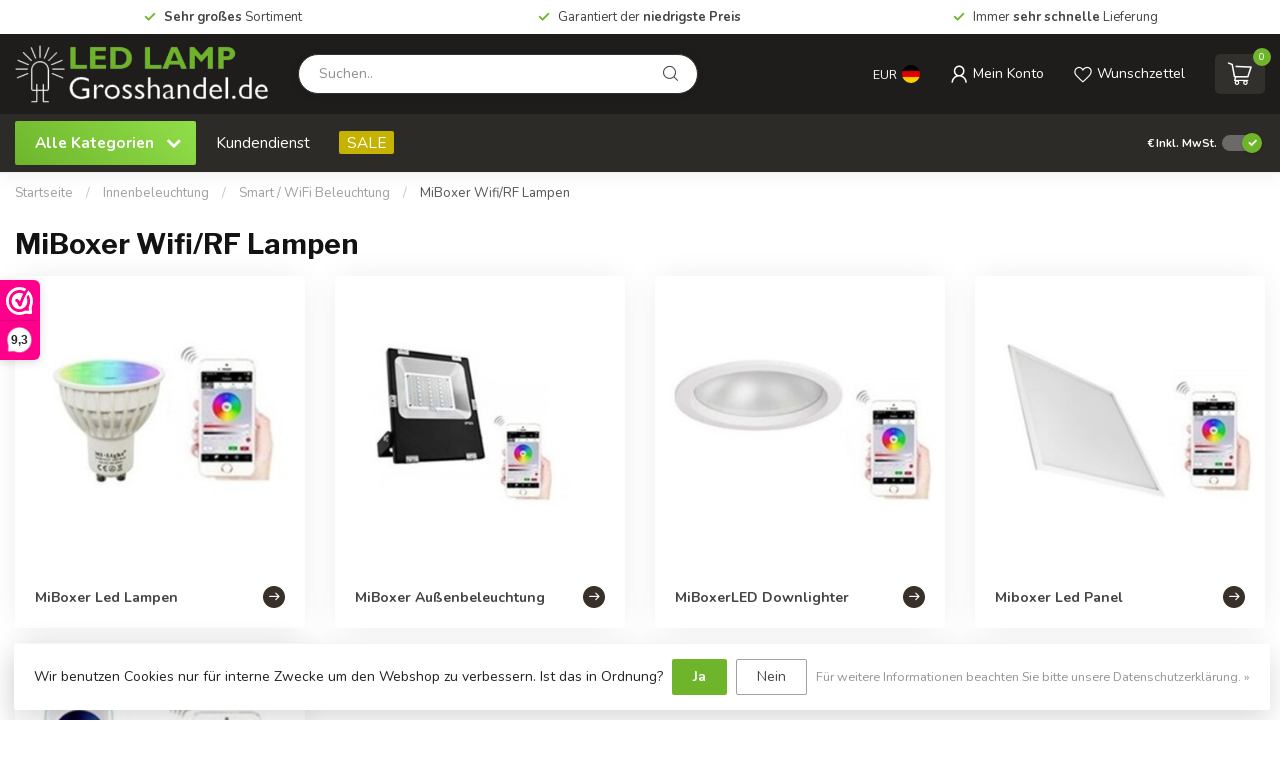

--- FILE ---
content_type: text/html;charset=utf-8
request_url: https://www.ledlampgrosshandel.de/de/innenbeleuchtung/smart-wifi-beleuchtung/miboxer-wifi-rf-lampen/
body_size: 26221
content:
<!DOCTYPE html>
<html lang="de">
  <head>
<link rel="preconnect" href="https://cdn.webshopapp.com">
<link rel="preconnect" href="https://fonts.googleapis.com">
<link rel="preconnect" href="https://fonts.gstatic.com" crossorigin>
<!--

    Theme Proxima | v1.0.0.1807202501_0_90602
    Theme designed and created by Dyvelopment - We are true e-commerce heroes!

    For custom Lightspeed eCom development or design contact us at www.dyvelopment.com

      _____                  _                                  _   
     |  __ \                | |                                | |  
     | |  | |_   ___   _____| | ___  _ __  _ __ ___   ___ _ __ | |_ 
     | |  | | | | \ \ / / _ \ |/ _ \| '_ \| '_ ` _ \ / _ \ '_ \| __|
     | |__| | |_| |\ V /  __/ | (_) | |_) | | | | | |  __/ | | | |_ 
     |_____/ \__, | \_/ \___|_|\___/| .__/|_| |_| |_|\___|_| |_|\__|
              __/ |                 | |                             
             |___/                  |_|                             
-->


<meta charset="utf-8"/>
<!-- [START] 'blocks/head.rain' -->
<!--

  (c) 2008-2026 Lightspeed Netherlands B.V.
  http://www.lightspeedhq.com
  Generated: 20-01-2026 @ 22:40:21

-->
<link rel="canonical" href="https://www.ledlampgrosshandel.de/de/innenbeleuchtung/smart-wifi-beleuchtung/miboxer-wifi-rf-lampen/"/>
<link rel="alternate" href="https://www.ledlampgrosshandel.de/de/index.rss" type="application/rss+xml" title="Neue Produkte"/>
<link href="https://cdn.webshopapp.com/assets/cookielaw.css?2025-02-20" rel="stylesheet" type="text/css"/>
<meta name="robots" content="noodp,noydir"/>
<meta property="og:url" content="https://www.ledlampgrosshandel.de/de/innenbeleuchtung/smart-wifi-beleuchtung/miboxer-wifi-rf-lampen/?source=facebook"/>
<meta property="og:site_name" content="LedlampGrosshandel.de"/>
<meta property="og:title" content="Milight LED-Lampen | Milight Steuerungssysteme"/>
<meta property="og:description" content="Milight LED-Lampen direkt ab Lager. Jetzt besonders günstig im Preis. Heute bestellt, heute versandt"/>
<script>
/* DyApps Theme Addons config */
if( !window.dyapps ){ window.dyapps = {}; }
window.dyapps.addons = {
 "enabled": true,
 "created_at": "12-01-2026 08:43:44",
 "settings": {
    "matrix_separator": ",",
    "filterGroupSwatches": [],
    "swatchesForCustomFields": [],
    "plan": {
     "can_variant_group": true,
     "can_stockify": true,
     "can_vat_switcher": true,
     "can_age_popup": false,
     "can_custom_qty": false,
     "can_data01_colors": false
    },
    "advancedVariants": {
     "enabled": false,
     "price_in_dropdown": true,
     "stockify_in_dropdown": true,
     "disable_out_of_stock": true,
     "grid_swatches_container_selector": ".dy-collection-grid-swatch-holder",
     "grid_swatches_position": "left",
     "grid_swatches_max_colors": 4,
     "grid_swatches_enabled": true,
     "variant_status_icon": false,
     "display_type": "select",
     "product_swatches_size": "default",
     "live_pricing": true
    },
    "age_popup": {
     "enabled": false,
     "logo_url": "",
     "image_footer_url": "",
     "text": {
                 
        "nl": {
         "content": "<h3>Bevestig je leeftijd<\/h3><p>Je moet 18 jaar of ouder zijn om deze website te bezoeken.<\/p>",
         "content_no": "<h3>Sorry!<\/h3><p>Je kunt deze website helaas niet bezoeken.<\/p>",
         "button_yes": "Ik ben 18 jaar of ouder",
         "button_no": "Ik ben jonger dan 18",
        } ,          
        "de": {
         "content": "<h3>Confirm your age<\/h3><p>You must be over the age of 18 to enter this website.<\/p>",
         "content_no": "<h3>Sorry!<\/h3><p>Unfortunately you cannot access this website.<\/p>",
         "button_yes": "I am 18 years or older",
         "button_no": "I am under 18",
        }        }
    },
    "stockify": {
     "enabled": false,
     "stock_trigger_type": "outofstock",
     "optin_policy": false,
     "api": "https://my.dyapps.io/api/public/fae44d6fc6/stockify/subscribe",
     "text": {
                 
        "nl": {
         "email_placeholder": "Jouw e-mailadres",
         "button_trigger": "Geef me een seintje bij voorraad",
         "button_submit": "Houd me op de hoogte!",
         "title": "Laat je e-mailadres achter",
         "desc": "Helaas is dit product momenteel uitverkocht. Laat je e-mailadres achter en we sturen je een e-mail wanneer het product weer beschikbaar is.",
         "bottom_text": "We gebruiken je gegevens alleen voor deze email. Meer info in onze <a href=\"\/service\/privacy-policy\/\" target=\"_blank\">privacy policy<\/a>."
        } ,          
        "de": {
         "email_placeholder": "Your email address",
         "button_trigger": "Notify me when back in stock",
         "button_submit": "Keep me updated!",
         "title": "Leave your email address",
         "desc": "Unfortunately this item is out of stock right now. Leave your email address below and we'll send you an email when the item is available again.",
         "bottom_text": "We use your data to send this email. Read more in our <a href=\"\/service\/privacy-policy\/\" target=\"_blank\">privacy policy<\/a>."
        }        }
    },
    "categoryBanners": {
     "enabled": true,
     "mobile_breakpoint": "576px",
     "category_banner": [],
     "banners": {
             }
    }
 },
 "swatches": {
 "default": {"is_default": true, "type": "multi", "values": {"background-size": "10px 10px", "background-position": "0 0, 0 5px, 5px -5px, -5px 0px", "background-image": "linear-gradient(45deg, rgba(100,100,100,0.3) 25%, transparent 25%),  linear-gradient(-45deg, rgba(100,100,100,0.3) 25%, transparent 25%),  linear-gradient(45deg, transparent 75%, rgba(100,100,100,0.3) 75%),  linear-gradient(-45deg, transparent 75%, rgba(100,100,100,0.3) 75%)"}} ,   }
};
</script>
<!--[if lt IE 9]>
<script src="https://cdn.webshopapp.com/assets/html5shiv.js?2025-02-20"></script>
<![endif]-->
<!-- [END] 'blocks/head.rain' -->

<title>Milight LED-Lampen | Milight Steuerungssysteme - LedlampGrosshandel.de</title>

<meta name="dyapps-addons-enabled" content="true">
<meta name="dyapps-addons-version" content="2022081001">
<meta name="dyapps-theme-name" content="Proxima">
<meta name="dyapps-theme-editor" content="false">

<meta name="description" content="Milight LED-Lampen direkt ab Lager. Jetzt besonders günstig im Preis. Heute bestellt, heute versandt" />
<meta name="keywords" content="milight beleuchtung, milight led lampe, led lampe smart, kaufe smarte lampe, milight smart beleuchtung, smart led glühbirnen, gu10 beleuchtung, wifi beleuchtung, kaufe wifi lampe" />

<meta http-equiv="X-UA-Compatible" content="IE=edge">
<meta name="viewport" content="width=device-width, initial-scale=1">

<link rel="shortcut icon" href="https://cdn.webshopapp.com/shops/90602/themes/174539/v/2797188/assets/favicon.ico?20260112092350" type="image/x-icon" />
<link rel="preload" as="image" href="https://cdn.webshopapp.com/shops/90602/themes/174539/v/2797184/assets/logo.png?20260112091917">



<script src="https://cdn.webshopapp.com/shops/90602/themes/174539/assets/jquery-1-12-4-min.js?2026012021583420210102171433" defer></script>
<script>if(navigator.userAgent.indexOf("MSIE ") > -1 || navigator.userAgent.indexOf("Trident/") > -1) { document.write('<script src="https://cdn.webshopapp.com/shops/90602/themes/174539/assets/intersection-observer-polyfill.js?2026012021583420210102171433">\x3C/script>') }</script>

<style>/*!
 * Bootstrap Reboot v4.6.1 (https://getbootstrap.com/)
 * Copyright 2011-2021 The Bootstrap Authors
 * Copyright 2011-2021 Twitter, Inc.
 * Licensed under MIT (https://github.com/twbs/bootstrap/blob/main/LICENSE)
 * Forked from Normalize.css, licensed MIT (https://github.com/necolas/normalize.css/blob/master/LICENSE.md)
 */*,*::before,*::after{box-sizing:border-box}html{font-family:sans-serif;line-height:1.15;-webkit-text-size-adjust:100%;-webkit-tap-highlight-color:rgba(0,0,0,0)}article,aside,figcaption,figure,footer,header,hgroup,main,nav,section{display:block}body{margin:0;font-family:-apple-system,BlinkMacSystemFont,"Segoe UI",Roboto,"Helvetica Neue",Arial,"Noto Sans","Liberation Sans",sans-serif,"Apple Color Emoji","Segoe UI Emoji","Segoe UI Symbol","Noto Color Emoji";font-size:1rem;font-weight:400;line-height:1.42857143;color:#212529;text-align:left;background-color:#fff}[tabindex="-1"]:focus:not(:focus-visible){outline:0 !important}hr{box-sizing:content-box;height:0;overflow:visible}h1,h2,h3,h4,h5,h6{margin-top:0;margin-bottom:.5rem}p{margin-top:0;margin-bottom:1rem}abbr[title],abbr[data-original-title]{text-decoration:underline;text-decoration:underline dotted;cursor:help;border-bottom:0;text-decoration-skip-ink:none}address{margin-bottom:1rem;font-style:normal;line-height:inherit}ol,ul,dl{margin-top:0;margin-bottom:1rem}ol ol,ul ul,ol ul,ul ol{margin-bottom:0}dt{font-weight:700}dd{margin-bottom:.5rem;margin-left:0}blockquote{margin:0 0 1rem}b,strong{font-weight:bolder}small{font-size:80%}sub,sup{position:relative;font-size:75%;line-height:0;vertical-align:baseline}sub{bottom:-0.25em}sup{top:-0.5em}a{color:#007bff;text-decoration:none;background-color:transparent}a:hover{color:#0056b3;text-decoration:underline}a:not([href]):not([class]){color:inherit;text-decoration:none}a:not([href]):not([class]):hover{color:inherit;text-decoration:none}pre,code,kbd,samp{font-family:SFMono-Regular,Menlo,Monaco,Consolas,"Liberation Mono","Courier New",monospace;font-size:1em}pre{margin-top:0;margin-bottom:1rem;overflow:auto;-ms-overflow-style:scrollbar}figure{margin:0 0 1rem}img{vertical-align:middle;border-style:none}svg{overflow:hidden;vertical-align:middle}table{border-collapse:collapse}caption{padding-top:.75rem;padding-bottom:.75rem;color:#6c757d;text-align:left;caption-side:bottom}th{text-align:inherit;text-align:-webkit-match-parent}label{display:inline-block;margin-bottom:.5rem}button{border-radius:0}button:focus:not(:focus-visible){outline:0}input,button,select,optgroup,textarea{margin:0;font-family:inherit;font-size:inherit;line-height:inherit}button,input{overflow:visible}button,select{text-transform:none}[role=button]{cursor:pointer}select{word-wrap:normal}button,[type=button],[type=reset],[type=submit]{-webkit-appearance:button}button:not(:disabled),[type=button]:not(:disabled),[type=reset]:not(:disabled),[type=submit]:not(:disabled){cursor:pointer}button::-moz-focus-inner,[type=button]::-moz-focus-inner,[type=reset]::-moz-focus-inner,[type=submit]::-moz-focus-inner{padding:0;border-style:none}input[type=radio],input[type=checkbox]{box-sizing:border-box;padding:0}textarea{overflow:auto;resize:vertical}fieldset{min-width:0;padding:0;margin:0;border:0}legend{display:block;width:100%;max-width:100%;padding:0;margin-bottom:.5rem;font-size:1.5rem;line-height:inherit;color:inherit;white-space:normal}progress{vertical-align:baseline}[type=number]::-webkit-inner-spin-button,[type=number]::-webkit-outer-spin-button{height:auto}[type=search]{outline-offset:-2px;-webkit-appearance:none}[type=search]::-webkit-search-decoration{-webkit-appearance:none}::-webkit-file-upload-button{font:inherit;-webkit-appearance:button}output{display:inline-block}summary{display:list-item;cursor:pointer}template{display:none}[hidden]{display:none !important}/*!
 * Bootstrap Grid v4.6.1 (https://getbootstrap.com/)
 * Copyright 2011-2021 The Bootstrap Authors
 * Copyright 2011-2021 Twitter, Inc.
 * Licensed under MIT (https://github.com/twbs/bootstrap/blob/main/LICENSE)
 */html{box-sizing:border-box;-ms-overflow-style:scrollbar}*,*::before,*::after{box-sizing:inherit}.container,.container-fluid,.container-xl,.container-lg,.container-md,.container-sm{width:100%;padding-right:15px;padding-left:15px;margin-right:auto;margin-left:auto}@media(min-width: 576px){.container-sm,.container{max-width:540px}}@media(min-width: 768px){.container-md,.container-sm,.container{max-width:720px}}@media(min-width: 992px){.container-lg,.container-md,.container-sm,.container{max-width:960px}}@media(min-width: 1200px){.container-xl,.container-lg,.container-md,.container-sm,.container{max-width:1140px}}.row{display:flex;flex-wrap:wrap;margin-right:-15px;margin-left:-15px}.no-gutters{margin-right:0;margin-left:0}.no-gutters>.col,.no-gutters>[class*=col-]{padding-right:0;padding-left:0}.col-xl,.col-xl-auto,.col-xl-12,.col-xl-11,.col-xl-10,.col-xl-9,.col-xl-8,.col-xl-7,.col-xl-6,.col-xl-5,.col-xl-4,.col-xl-3,.col-xl-2,.col-xl-1,.col-lg,.col-lg-auto,.col-lg-12,.col-lg-11,.col-lg-10,.col-lg-9,.col-lg-8,.col-lg-7,.col-lg-6,.col-lg-5,.col-lg-4,.col-lg-3,.col-lg-2,.col-lg-1,.col-md,.col-md-auto,.col-md-12,.col-md-11,.col-md-10,.col-md-9,.col-md-8,.col-md-7,.col-md-6,.col-md-5,.col-md-4,.col-md-3,.col-md-2,.col-md-1,.col-sm,.col-sm-auto,.col-sm-12,.col-sm-11,.col-sm-10,.col-sm-9,.col-sm-8,.col-sm-7,.col-sm-6,.col-sm-5,.col-sm-4,.col-sm-3,.col-sm-2,.col-sm-1,.col,.col-auto,.col-12,.col-11,.col-10,.col-9,.col-8,.col-7,.col-6,.col-5,.col-4,.col-3,.col-2,.col-1{position:relative;width:100%;padding-right:15px;padding-left:15px}.col{flex-basis:0;flex-grow:1;max-width:100%}.row-cols-1>*{flex:0 0 100%;max-width:100%}.row-cols-2>*{flex:0 0 50%;max-width:50%}.row-cols-3>*{flex:0 0 33.3333333333%;max-width:33.3333333333%}.row-cols-4>*{flex:0 0 25%;max-width:25%}.row-cols-5>*{flex:0 0 20%;max-width:20%}.row-cols-6>*{flex:0 0 16.6666666667%;max-width:16.6666666667%}.col-auto{flex:0 0 auto;width:auto;max-width:100%}.col-1{flex:0 0 8.33333333%;max-width:8.33333333%}.col-2{flex:0 0 16.66666667%;max-width:16.66666667%}.col-3{flex:0 0 25%;max-width:25%}.col-4{flex:0 0 33.33333333%;max-width:33.33333333%}.col-5{flex:0 0 41.66666667%;max-width:41.66666667%}.col-6{flex:0 0 50%;max-width:50%}.col-7{flex:0 0 58.33333333%;max-width:58.33333333%}.col-8{flex:0 0 66.66666667%;max-width:66.66666667%}.col-9{flex:0 0 75%;max-width:75%}.col-10{flex:0 0 83.33333333%;max-width:83.33333333%}.col-11{flex:0 0 91.66666667%;max-width:91.66666667%}.col-12{flex:0 0 100%;max-width:100%}.order-first{order:-1}.order-last{order:13}.order-0{order:0}.order-1{order:1}.order-2{order:2}.order-3{order:3}.order-4{order:4}.order-5{order:5}.order-6{order:6}.order-7{order:7}.order-8{order:8}.order-9{order:9}.order-10{order:10}.order-11{order:11}.order-12{order:12}.offset-1{margin-left:8.33333333%}.offset-2{margin-left:16.66666667%}.offset-3{margin-left:25%}.offset-4{margin-left:33.33333333%}.offset-5{margin-left:41.66666667%}.offset-6{margin-left:50%}.offset-7{margin-left:58.33333333%}.offset-8{margin-left:66.66666667%}.offset-9{margin-left:75%}.offset-10{margin-left:83.33333333%}.offset-11{margin-left:91.66666667%}@media(min-width: 576px){.col-sm{flex-basis:0;flex-grow:1;max-width:100%}.row-cols-sm-1>*{flex:0 0 100%;max-width:100%}.row-cols-sm-2>*{flex:0 0 50%;max-width:50%}.row-cols-sm-3>*{flex:0 0 33.3333333333%;max-width:33.3333333333%}.row-cols-sm-4>*{flex:0 0 25%;max-width:25%}.row-cols-sm-5>*{flex:0 0 20%;max-width:20%}.row-cols-sm-6>*{flex:0 0 16.6666666667%;max-width:16.6666666667%}.col-sm-auto{flex:0 0 auto;width:auto;max-width:100%}.col-sm-1{flex:0 0 8.33333333%;max-width:8.33333333%}.col-sm-2{flex:0 0 16.66666667%;max-width:16.66666667%}.col-sm-3{flex:0 0 25%;max-width:25%}.col-sm-4{flex:0 0 33.33333333%;max-width:33.33333333%}.col-sm-5{flex:0 0 41.66666667%;max-width:41.66666667%}.col-sm-6{flex:0 0 50%;max-width:50%}.col-sm-7{flex:0 0 58.33333333%;max-width:58.33333333%}.col-sm-8{flex:0 0 66.66666667%;max-width:66.66666667%}.col-sm-9{flex:0 0 75%;max-width:75%}.col-sm-10{flex:0 0 83.33333333%;max-width:83.33333333%}.col-sm-11{flex:0 0 91.66666667%;max-width:91.66666667%}.col-sm-12{flex:0 0 100%;max-width:100%}.order-sm-first{order:-1}.order-sm-last{order:13}.order-sm-0{order:0}.order-sm-1{order:1}.order-sm-2{order:2}.order-sm-3{order:3}.order-sm-4{order:4}.order-sm-5{order:5}.order-sm-6{order:6}.order-sm-7{order:7}.order-sm-8{order:8}.order-sm-9{order:9}.order-sm-10{order:10}.order-sm-11{order:11}.order-sm-12{order:12}.offset-sm-0{margin-left:0}.offset-sm-1{margin-left:8.33333333%}.offset-sm-2{margin-left:16.66666667%}.offset-sm-3{margin-left:25%}.offset-sm-4{margin-left:33.33333333%}.offset-sm-5{margin-left:41.66666667%}.offset-sm-6{margin-left:50%}.offset-sm-7{margin-left:58.33333333%}.offset-sm-8{margin-left:66.66666667%}.offset-sm-9{margin-left:75%}.offset-sm-10{margin-left:83.33333333%}.offset-sm-11{margin-left:91.66666667%}}@media(min-width: 768px){.col-md{flex-basis:0;flex-grow:1;max-width:100%}.row-cols-md-1>*{flex:0 0 100%;max-width:100%}.row-cols-md-2>*{flex:0 0 50%;max-width:50%}.row-cols-md-3>*{flex:0 0 33.3333333333%;max-width:33.3333333333%}.row-cols-md-4>*{flex:0 0 25%;max-width:25%}.row-cols-md-5>*{flex:0 0 20%;max-width:20%}.row-cols-md-6>*{flex:0 0 16.6666666667%;max-width:16.6666666667%}.col-md-auto{flex:0 0 auto;width:auto;max-width:100%}.col-md-1{flex:0 0 8.33333333%;max-width:8.33333333%}.col-md-2{flex:0 0 16.66666667%;max-width:16.66666667%}.col-md-3{flex:0 0 25%;max-width:25%}.col-md-4{flex:0 0 33.33333333%;max-width:33.33333333%}.col-md-5{flex:0 0 41.66666667%;max-width:41.66666667%}.col-md-6{flex:0 0 50%;max-width:50%}.col-md-7{flex:0 0 58.33333333%;max-width:58.33333333%}.col-md-8{flex:0 0 66.66666667%;max-width:66.66666667%}.col-md-9{flex:0 0 75%;max-width:75%}.col-md-10{flex:0 0 83.33333333%;max-width:83.33333333%}.col-md-11{flex:0 0 91.66666667%;max-width:91.66666667%}.col-md-12{flex:0 0 100%;max-width:100%}.order-md-first{order:-1}.order-md-last{order:13}.order-md-0{order:0}.order-md-1{order:1}.order-md-2{order:2}.order-md-3{order:3}.order-md-4{order:4}.order-md-5{order:5}.order-md-6{order:6}.order-md-7{order:7}.order-md-8{order:8}.order-md-9{order:9}.order-md-10{order:10}.order-md-11{order:11}.order-md-12{order:12}.offset-md-0{margin-left:0}.offset-md-1{margin-left:8.33333333%}.offset-md-2{margin-left:16.66666667%}.offset-md-3{margin-left:25%}.offset-md-4{margin-left:33.33333333%}.offset-md-5{margin-left:41.66666667%}.offset-md-6{margin-left:50%}.offset-md-7{margin-left:58.33333333%}.offset-md-8{margin-left:66.66666667%}.offset-md-9{margin-left:75%}.offset-md-10{margin-left:83.33333333%}.offset-md-11{margin-left:91.66666667%}}@media(min-width: 992px){.col-lg{flex-basis:0;flex-grow:1;max-width:100%}.row-cols-lg-1>*{flex:0 0 100%;max-width:100%}.row-cols-lg-2>*{flex:0 0 50%;max-width:50%}.row-cols-lg-3>*{flex:0 0 33.3333333333%;max-width:33.3333333333%}.row-cols-lg-4>*{flex:0 0 25%;max-width:25%}.row-cols-lg-5>*{flex:0 0 20%;max-width:20%}.row-cols-lg-6>*{flex:0 0 16.6666666667%;max-width:16.6666666667%}.col-lg-auto{flex:0 0 auto;width:auto;max-width:100%}.col-lg-1{flex:0 0 8.33333333%;max-width:8.33333333%}.col-lg-2{flex:0 0 16.66666667%;max-width:16.66666667%}.col-lg-3{flex:0 0 25%;max-width:25%}.col-lg-4{flex:0 0 33.33333333%;max-width:33.33333333%}.col-lg-5{flex:0 0 41.66666667%;max-width:41.66666667%}.col-lg-6{flex:0 0 50%;max-width:50%}.col-lg-7{flex:0 0 58.33333333%;max-width:58.33333333%}.col-lg-8{flex:0 0 66.66666667%;max-width:66.66666667%}.col-lg-9{flex:0 0 75%;max-width:75%}.col-lg-10{flex:0 0 83.33333333%;max-width:83.33333333%}.col-lg-11{flex:0 0 91.66666667%;max-width:91.66666667%}.col-lg-12{flex:0 0 100%;max-width:100%}.order-lg-first{order:-1}.order-lg-last{order:13}.order-lg-0{order:0}.order-lg-1{order:1}.order-lg-2{order:2}.order-lg-3{order:3}.order-lg-4{order:4}.order-lg-5{order:5}.order-lg-6{order:6}.order-lg-7{order:7}.order-lg-8{order:8}.order-lg-9{order:9}.order-lg-10{order:10}.order-lg-11{order:11}.order-lg-12{order:12}.offset-lg-0{margin-left:0}.offset-lg-1{margin-left:8.33333333%}.offset-lg-2{margin-left:16.66666667%}.offset-lg-3{margin-left:25%}.offset-lg-4{margin-left:33.33333333%}.offset-lg-5{margin-left:41.66666667%}.offset-lg-6{margin-left:50%}.offset-lg-7{margin-left:58.33333333%}.offset-lg-8{margin-left:66.66666667%}.offset-lg-9{margin-left:75%}.offset-lg-10{margin-left:83.33333333%}.offset-lg-11{margin-left:91.66666667%}}@media(min-width: 1200px){.col-xl{flex-basis:0;flex-grow:1;max-width:100%}.row-cols-xl-1>*{flex:0 0 100%;max-width:100%}.row-cols-xl-2>*{flex:0 0 50%;max-width:50%}.row-cols-xl-3>*{flex:0 0 33.3333333333%;max-width:33.3333333333%}.row-cols-xl-4>*{flex:0 0 25%;max-width:25%}.row-cols-xl-5>*{flex:0 0 20%;max-width:20%}.row-cols-xl-6>*{flex:0 0 16.6666666667%;max-width:16.6666666667%}.col-xl-auto{flex:0 0 auto;width:auto;max-width:100%}.col-xl-1{flex:0 0 8.33333333%;max-width:8.33333333%}.col-xl-2{flex:0 0 16.66666667%;max-width:16.66666667%}.col-xl-3{flex:0 0 25%;max-width:25%}.col-xl-4{flex:0 0 33.33333333%;max-width:33.33333333%}.col-xl-5{flex:0 0 41.66666667%;max-width:41.66666667%}.col-xl-6{flex:0 0 50%;max-width:50%}.col-xl-7{flex:0 0 58.33333333%;max-width:58.33333333%}.col-xl-8{flex:0 0 66.66666667%;max-width:66.66666667%}.col-xl-9{flex:0 0 75%;max-width:75%}.col-xl-10{flex:0 0 83.33333333%;max-width:83.33333333%}.col-xl-11{flex:0 0 91.66666667%;max-width:91.66666667%}.col-xl-12{flex:0 0 100%;max-width:100%}.order-xl-first{order:-1}.order-xl-last{order:13}.order-xl-0{order:0}.order-xl-1{order:1}.order-xl-2{order:2}.order-xl-3{order:3}.order-xl-4{order:4}.order-xl-5{order:5}.order-xl-6{order:6}.order-xl-7{order:7}.order-xl-8{order:8}.order-xl-9{order:9}.order-xl-10{order:10}.order-xl-11{order:11}.order-xl-12{order:12}.offset-xl-0{margin-left:0}.offset-xl-1{margin-left:8.33333333%}.offset-xl-2{margin-left:16.66666667%}.offset-xl-3{margin-left:25%}.offset-xl-4{margin-left:33.33333333%}.offset-xl-5{margin-left:41.66666667%}.offset-xl-6{margin-left:50%}.offset-xl-7{margin-left:58.33333333%}.offset-xl-8{margin-left:66.66666667%}.offset-xl-9{margin-left:75%}.offset-xl-10{margin-left:83.33333333%}.offset-xl-11{margin-left:91.66666667%}}.d-none{display:none !important}.d-inline{display:inline !important}.d-inline-block{display:inline-block !important}.d-block{display:block !important}.d-table{display:table !important}.d-table-row{display:table-row !important}.d-table-cell{display:table-cell !important}.d-flex{display:flex !important}.d-inline-flex{display:inline-flex !important}@media(min-width: 576px){.d-sm-none{display:none !important}.d-sm-inline{display:inline !important}.d-sm-inline-block{display:inline-block !important}.d-sm-block{display:block !important}.d-sm-table{display:table !important}.d-sm-table-row{display:table-row !important}.d-sm-table-cell{display:table-cell !important}.d-sm-flex{display:flex !important}.d-sm-inline-flex{display:inline-flex !important}}@media(min-width: 768px){.d-md-none{display:none !important}.d-md-inline{display:inline !important}.d-md-inline-block{display:inline-block !important}.d-md-block{display:block !important}.d-md-table{display:table !important}.d-md-table-row{display:table-row !important}.d-md-table-cell{display:table-cell !important}.d-md-flex{display:flex !important}.d-md-inline-flex{display:inline-flex !important}}@media(min-width: 992px){.d-lg-none{display:none !important}.d-lg-inline{display:inline !important}.d-lg-inline-block{display:inline-block !important}.d-lg-block{display:block !important}.d-lg-table{display:table !important}.d-lg-table-row{display:table-row !important}.d-lg-table-cell{display:table-cell !important}.d-lg-flex{display:flex !important}.d-lg-inline-flex{display:inline-flex !important}}@media(min-width: 1200px){.d-xl-none{display:none !important}.d-xl-inline{display:inline !important}.d-xl-inline-block{display:inline-block !important}.d-xl-block{display:block !important}.d-xl-table{display:table !important}.d-xl-table-row{display:table-row !important}.d-xl-table-cell{display:table-cell !important}.d-xl-flex{display:flex !important}.d-xl-inline-flex{display:inline-flex !important}}@media print{.d-print-none{display:none !important}.d-print-inline{display:inline !important}.d-print-inline-block{display:inline-block !important}.d-print-block{display:block !important}.d-print-table{display:table !important}.d-print-table-row{display:table-row !important}.d-print-table-cell{display:table-cell !important}.d-print-flex{display:flex !important}.d-print-inline-flex{display:inline-flex !important}}.flex-row{flex-direction:row !important}.flex-column{flex-direction:column !important}.flex-row-reverse{flex-direction:row-reverse !important}.flex-column-reverse{flex-direction:column-reverse !important}.flex-wrap{flex-wrap:wrap !important}.flex-nowrap{flex-wrap:nowrap !important}.flex-wrap-reverse{flex-wrap:wrap-reverse !important}.flex-fill{flex:1 1 auto !important}.flex-grow-0{flex-grow:0 !important}.flex-grow-1{flex-grow:1 !important}.flex-shrink-0{flex-shrink:0 !important}.flex-shrink-1{flex-shrink:1 !important}.justify-content-start{justify-content:flex-start !important}.justify-content-end{justify-content:flex-end !important}.justify-content-center{justify-content:center !important}.justify-content-between{justify-content:space-between !important}.justify-content-around{justify-content:space-around !important}.align-items-start{align-items:flex-start !important}.align-items-end{align-items:flex-end !important}.align-items-center{align-items:center !important}.align-items-baseline{align-items:baseline !important}.align-items-stretch{align-items:stretch !important}.align-content-start{align-content:flex-start !important}.align-content-end{align-content:flex-end !important}.align-content-center{align-content:center !important}.align-content-between{align-content:space-between !important}.align-content-around{align-content:space-around !important}.align-content-stretch{align-content:stretch !important}.align-self-auto{align-self:auto !important}.align-self-start{align-self:flex-start !important}.align-self-end{align-self:flex-end !important}.align-self-center{align-self:center !important}.align-self-baseline{align-self:baseline !important}.align-self-stretch{align-self:stretch !important}@media(min-width: 576px){.flex-sm-row{flex-direction:row !important}.flex-sm-column{flex-direction:column !important}.flex-sm-row-reverse{flex-direction:row-reverse !important}.flex-sm-column-reverse{flex-direction:column-reverse !important}.flex-sm-wrap{flex-wrap:wrap !important}.flex-sm-nowrap{flex-wrap:nowrap !important}.flex-sm-wrap-reverse{flex-wrap:wrap-reverse !important}.flex-sm-fill{flex:1 1 auto !important}.flex-sm-grow-0{flex-grow:0 !important}.flex-sm-grow-1{flex-grow:1 !important}.flex-sm-shrink-0{flex-shrink:0 !important}.flex-sm-shrink-1{flex-shrink:1 !important}.justify-content-sm-start{justify-content:flex-start !important}.justify-content-sm-end{justify-content:flex-end !important}.justify-content-sm-center{justify-content:center !important}.justify-content-sm-between{justify-content:space-between !important}.justify-content-sm-around{justify-content:space-around !important}.align-items-sm-start{align-items:flex-start !important}.align-items-sm-end{align-items:flex-end !important}.align-items-sm-center{align-items:center !important}.align-items-sm-baseline{align-items:baseline !important}.align-items-sm-stretch{align-items:stretch !important}.align-content-sm-start{align-content:flex-start !important}.align-content-sm-end{align-content:flex-end !important}.align-content-sm-center{align-content:center !important}.align-content-sm-between{align-content:space-between !important}.align-content-sm-around{align-content:space-around !important}.align-content-sm-stretch{align-content:stretch !important}.align-self-sm-auto{align-self:auto !important}.align-self-sm-start{align-self:flex-start !important}.align-self-sm-end{align-self:flex-end !important}.align-self-sm-center{align-self:center !important}.align-self-sm-baseline{align-self:baseline !important}.align-self-sm-stretch{align-self:stretch !important}}@media(min-width: 768px){.flex-md-row{flex-direction:row !important}.flex-md-column{flex-direction:column !important}.flex-md-row-reverse{flex-direction:row-reverse !important}.flex-md-column-reverse{flex-direction:column-reverse !important}.flex-md-wrap{flex-wrap:wrap !important}.flex-md-nowrap{flex-wrap:nowrap !important}.flex-md-wrap-reverse{flex-wrap:wrap-reverse !important}.flex-md-fill{flex:1 1 auto !important}.flex-md-grow-0{flex-grow:0 !important}.flex-md-grow-1{flex-grow:1 !important}.flex-md-shrink-0{flex-shrink:0 !important}.flex-md-shrink-1{flex-shrink:1 !important}.justify-content-md-start{justify-content:flex-start !important}.justify-content-md-end{justify-content:flex-end !important}.justify-content-md-center{justify-content:center !important}.justify-content-md-between{justify-content:space-between !important}.justify-content-md-around{justify-content:space-around !important}.align-items-md-start{align-items:flex-start !important}.align-items-md-end{align-items:flex-end !important}.align-items-md-center{align-items:center !important}.align-items-md-baseline{align-items:baseline !important}.align-items-md-stretch{align-items:stretch !important}.align-content-md-start{align-content:flex-start !important}.align-content-md-end{align-content:flex-end !important}.align-content-md-center{align-content:center !important}.align-content-md-between{align-content:space-between !important}.align-content-md-around{align-content:space-around !important}.align-content-md-stretch{align-content:stretch !important}.align-self-md-auto{align-self:auto !important}.align-self-md-start{align-self:flex-start !important}.align-self-md-end{align-self:flex-end !important}.align-self-md-center{align-self:center !important}.align-self-md-baseline{align-self:baseline !important}.align-self-md-stretch{align-self:stretch !important}}@media(min-width: 992px){.flex-lg-row{flex-direction:row !important}.flex-lg-column{flex-direction:column !important}.flex-lg-row-reverse{flex-direction:row-reverse !important}.flex-lg-column-reverse{flex-direction:column-reverse !important}.flex-lg-wrap{flex-wrap:wrap !important}.flex-lg-nowrap{flex-wrap:nowrap !important}.flex-lg-wrap-reverse{flex-wrap:wrap-reverse !important}.flex-lg-fill{flex:1 1 auto !important}.flex-lg-grow-0{flex-grow:0 !important}.flex-lg-grow-1{flex-grow:1 !important}.flex-lg-shrink-0{flex-shrink:0 !important}.flex-lg-shrink-1{flex-shrink:1 !important}.justify-content-lg-start{justify-content:flex-start !important}.justify-content-lg-end{justify-content:flex-end !important}.justify-content-lg-center{justify-content:center !important}.justify-content-lg-between{justify-content:space-between !important}.justify-content-lg-around{justify-content:space-around !important}.align-items-lg-start{align-items:flex-start !important}.align-items-lg-end{align-items:flex-end !important}.align-items-lg-center{align-items:center !important}.align-items-lg-baseline{align-items:baseline !important}.align-items-lg-stretch{align-items:stretch !important}.align-content-lg-start{align-content:flex-start !important}.align-content-lg-end{align-content:flex-end !important}.align-content-lg-center{align-content:center !important}.align-content-lg-between{align-content:space-between !important}.align-content-lg-around{align-content:space-around !important}.align-content-lg-stretch{align-content:stretch !important}.align-self-lg-auto{align-self:auto !important}.align-self-lg-start{align-self:flex-start !important}.align-self-lg-end{align-self:flex-end !important}.align-self-lg-center{align-self:center !important}.align-self-lg-baseline{align-self:baseline !important}.align-self-lg-stretch{align-self:stretch !important}}@media(min-width: 1200px){.flex-xl-row{flex-direction:row !important}.flex-xl-column{flex-direction:column !important}.flex-xl-row-reverse{flex-direction:row-reverse !important}.flex-xl-column-reverse{flex-direction:column-reverse !important}.flex-xl-wrap{flex-wrap:wrap !important}.flex-xl-nowrap{flex-wrap:nowrap !important}.flex-xl-wrap-reverse{flex-wrap:wrap-reverse !important}.flex-xl-fill{flex:1 1 auto !important}.flex-xl-grow-0{flex-grow:0 !important}.flex-xl-grow-1{flex-grow:1 !important}.flex-xl-shrink-0{flex-shrink:0 !important}.flex-xl-shrink-1{flex-shrink:1 !important}.justify-content-xl-start{justify-content:flex-start !important}.justify-content-xl-end{justify-content:flex-end !important}.justify-content-xl-center{justify-content:center !important}.justify-content-xl-between{justify-content:space-between !important}.justify-content-xl-around{justify-content:space-around !important}.align-items-xl-start{align-items:flex-start !important}.align-items-xl-end{align-items:flex-end !important}.align-items-xl-center{align-items:center !important}.align-items-xl-baseline{align-items:baseline !important}.align-items-xl-stretch{align-items:stretch !important}.align-content-xl-start{align-content:flex-start !important}.align-content-xl-end{align-content:flex-end !important}.align-content-xl-center{align-content:center !important}.align-content-xl-between{align-content:space-between !important}.align-content-xl-around{align-content:space-around !important}.align-content-xl-stretch{align-content:stretch !important}.align-self-xl-auto{align-self:auto !important}.align-self-xl-start{align-self:flex-start !important}.align-self-xl-end{align-self:flex-end !important}.align-self-xl-center{align-self:center !important}.align-self-xl-baseline{align-self:baseline !important}.align-self-xl-stretch{align-self:stretch !important}}.m-0{margin:0 !important}.mt-0,.my-0{margin-top:0 !important}.mr-0,.mx-0{margin-right:0 !important}.mb-0,.my-0{margin-bottom:0 !important}.ml-0,.mx-0{margin-left:0 !important}.m-1{margin:5px !important}.mt-1,.my-1{margin-top:5px !important}.mr-1,.mx-1{margin-right:5px !important}.mb-1,.my-1{margin-bottom:5px !important}.ml-1,.mx-1{margin-left:5px !important}.m-2{margin:10px !important}.mt-2,.my-2{margin-top:10px !important}.mr-2,.mx-2{margin-right:10px !important}.mb-2,.my-2{margin-bottom:10px !important}.ml-2,.mx-2{margin-left:10px !important}.m-3{margin:15px !important}.mt-3,.my-3{margin-top:15px !important}.mr-3,.mx-3{margin-right:15px !important}.mb-3,.my-3{margin-bottom:15px !important}.ml-3,.mx-3{margin-left:15px !important}.m-4{margin:30px !important}.mt-4,.my-4{margin-top:30px !important}.mr-4,.mx-4{margin-right:30px !important}.mb-4,.my-4{margin-bottom:30px !important}.ml-4,.mx-4{margin-left:30px !important}.m-5{margin:50px !important}.mt-5,.my-5{margin-top:50px !important}.mr-5,.mx-5{margin-right:50px !important}.mb-5,.my-5{margin-bottom:50px !important}.ml-5,.mx-5{margin-left:50px !important}.m-6{margin:80px !important}.mt-6,.my-6{margin-top:80px !important}.mr-6,.mx-6{margin-right:80px !important}.mb-6,.my-6{margin-bottom:80px !important}.ml-6,.mx-6{margin-left:80px !important}.p-0{padding:0 !important}.pt-0,.py-0{padding-top:0 !important}.pr-0,.px-0{padding-right:0 !important}.pb-0,.py-0{padding-bottom:0 !important}.pl-0,.px-0{padding-left:0 !important}.p-1{padding:5px !important}.pt-1,.py-1{padding-top:5px !important}.pr-1,.px-1{padding-right:5px !important}.pb-1,.py-1{padding-bottom:5px !important}.pl-1,.px-1{padding-left:5px !important}.p-2{padding:10px !important}.pt-2,.py-2{padding-top:10px !important}.pr-2,.px-2{padding-right:10px !important}.pb-2,.py-2{padding-bottom:10px !important}.pl-2,.px-2{padding-left:10px !important}.p-3{padding:15px !important}.pt-3,.py-3{padding-top:15px !important}.pr-3,.px-3{padding-right:15px !important}.pb-3,.py-3{padding-bottom:15px !important}.pl-3,.px-3{padding-left:15px !important}.p-4{padding:30px !important}.pt-4,.py-4{padding-top:30px !important}.pr-4,.px-4{padding-right:30px !important}.pb-4,.py-4{padding-bottom:30px !important}.pl-4,.px-4{padding-left:30px !important}.p-5{padding:50px !important}.pt-5,.py-5{padding-top:50px !important}.pr-5,.px-5{padding-right:50px !important}.pb-5,.py-5{padding-bottom:50px !important}.pl-5,.px-5{padding-left:50px !important}.p-6{padding:80px !important}.pt-6,.py-6{padding-top:80px !important}.pr-6,.px-6{padding-right:80px !important}.pb-6,.py-6{padding-bottom:80px !important}.pl-6,.px-6{padding-left:80px !important}.m-n1{margin:-5px !important}.mt-n1,.my-n1{margin-top:-5px !important}.mr-n1,.mx-n1{margin-right:-5px !important}.mb-n1,.my-n1{margin-bottom:-5px !important}.ml-n1,.mx-n1{margin-left:-5px !important}.m-n2{margin:-10px !important}.mt-n2,.my-n2{margin-top:-10px !important}.mr-n2,.mx-n2{margin-right:-10px !important}.mb-n2,.my-n2{margin-bottom:-10px !important}.ml-n2,.mx-n2{margin-left:-10px !important}.m-n3{margin:-15px !important}.mt-n3,.my-n3{margin-top:-15px !important}.mr-n3,.mx-n3{margin-right:-15px !important}.mb-n3,.my-n3{margin-bottom:-15px !important}.ml-n3,.mx-n3{margin-left:-15px !important}.m-n4{margin:-30px !important}.mt-n4,.my-n4{margin-top:-30px !important}.mr-n4,.mx-n4{margin-right:-30px !important}.mb-n4,.my-n4{margin-bottom:-30px !important}.ml-n4,.mx-n4{margin-left:-30px !important}.m-n5{margin:-50px !important}.mt-n5,.my-n5{margin-top:-50px !important}.mr-n5,.mx-n5{margin-right:-50px !important}.mb-n5,.my-n5{margin-bottom:-50px !important}.ml-n5,.mx-n5{margin-left:-50px !important}.m-n6{margin:-80px !important}.mt-n6,.my-n6{margin-top:-80px !important}.mr-n6,.mx-n6{margin-right:-80px !important}.mb-n6,.my-n6{margin-bottom:-80px !important}.ml-n6,.mx-n6{margin-left:-80px !important}.m-auto{margin:auto !important}.mt-auto,.my-auto{margin-top:auto !important}.mr-auto,.mx-auto{margin-right:auto !important}.mb-auto,.my-auto{margin-bottom:auto !important}.ml-auto,.mx-auto{margin-left:auto !important}@media(min-width: 576px){.m-sm-0{margin:0 !important}.mt-sm-0,.my-sm-0{margin-top:0 !important}.mr-sm-0,.mx-sm-0{margin-right:0 !important}.mb-sm-0,.my-sm-0{margin-bottom:0 !important}.ml-sm-0,.mx-sm-0{margin-left:0 !important}.m-sm-1{margin:5px !important}.mt-sm-1,.my-sm-1{margin-top:5px !important}.mr-sm-1,.mx-sm-1{margin-right:5px !important}.mb-sm-1,.my-sm-1{margin-bottom:5px !important}.ml-sm-1,.mx-sm-1{margin-left:5px !important}.m-sm-2{margin:10px !important}.mt-sm-2,.my-sm-2{margin-top:10px !important}.mr-sm-2,.mx-sm-2{margin-right:10px !important}.mb-sm-2,.my-sm-2{margin-bottom:10px !important}.ml-sm-2,.mx-sm-2{margin-left:10px !important}.m-sm-3{margin:15px !important}.mt-sm-3,.my-sm-3{margin-top:15px !important}.mr-sm-3,.mx-sm-3{margin-right:15px !important}.mb-sm-3,.my-sm-3{margin-bottom:15px !important}.ml-sm-3,.mx-sm-3{margin-left:15px !important}.m-sm-4{margin:30px !important}.mt-sm-4,.my-sm-4{margin-top:30px !important}.mr-sm-4,.mx-sm-4{margin-right:30px !important}.mb-sm-4,.my-sm-4{margin-bottom:30px !important}.ml-sm-4,.mx-sm-4{margin-left:30px !important}.m-sm-5{margin:50px !important}.mt-sm-5,.my-sm-5{margin-top:50px !important}.mr-sm-5,.mx-sm-5{margin-right:50px !important}.mb-sm-5,.my-sm-5{margin-bottom:50px !important}.ml-sm-5,.mx-sm-5{margin-left:50px !important}.m-sm-6{margin:80px !important}.mt-sm-6,.my-sm-6{margin-top:80px !important}.mr-sm-6,.mx-sm-6{margin-right:80px !important}.mb-sm-6,.my-sm-6{margin-bottom:80px !important}.ml-sm-6,.mx-sm-6{margin-left:80px !important}.p-sm-0{padding:0 !important}.pt-sm-0,.py-sm-0{padding-top:0 !important}.pr-sm-0,.px-sm-0{padding-right:0 !important}.pb-sm-0,.py-sm-0{padding-bottom:0 !important}.pl-sm-0,.px-sm-0{padding-left:0 !important}.p-sm-1{padding:5px !important}.pt-sm-1,.py-sm-1{padding-top:5px !important}.pr-sm-1,.px-sm-1{padding-right:5px !important}.pb-sm-1,.py-sm-1{padding-bottom:5px !important}.pl-sm-1,.px-sm-1{padding-left:5px !important}.p-sm-2{padding:10px !important}.pt-sm-2,.py-sm-2{padding-top:10px !important}.pr-sm-2,.px-sm-2{padding-right:10px !important}.pb-sm-2,.py-sm-2{padding-bottom:10px !important}.pl-sm-2,.px-sm-2{padding-left:10px !important}.p-sm-3{padding:15px !important}.pt-sm-3,.py-sm-3{padding-top:15px !important}.pr-sm-3,.px-sm-3{padding-right:15px !important}.pb-sm-3,.py-sm-3{padding-bottom:15px !important}.pl-sm-3,.px-sm-3{padding-left:15px !important}.p-sm-4{padding:30px !important}.pt-sm-4,.py-sm-4{padding-top:30px !important}.pr-sm-4,.px-sm-4{padding-right:30px !important}.pb-sm-4,.py-sm-4{padding-bottom:30px !important}.pl-sm-4,.px-sm-4{padding-left:30px !important}.p-sm-5{padding:50px !important}.pt-sm-5,.py-sm-5{padding-top:50px !important}.pr-sm-5,.px-sm-5{padding-right:50px !important}.pb-sm-5,.py-sm-5{padding-bottom:50px !important}.pl-sm-5,.px-sm-5{padding-left:50px !important}.p-sm-6{padding:80px !important}.pt-sm-6,.py-sm-6{padding-top:80px !important}.pr-sm-6,.px-sm-6{padding-right:80px !important}.pb-sm-6,.py-sm-6{padding-bottom:80px !important}.pl-sm-6,.px-sm-6{padding-left:80px !important}.m-sm-n1{margin:-5px !important}.mt-sm-n1,.my-sm-n1{margin-top:-5px !important}.mr-sm-n1,.mx-sm-n1{margin-right:-5px !important}.mb-sm-n1,.my-sm-n1{margin-bottom:-5px !important}.ml-sm-n1,.mx-sm-n1{margin-left:-5px !important}.m-sm-n2{margin:-10px !important}.mt-sm-n2,.my-sm-n2{margin-top:-10px !important}.mr-sm-n2,.mx-sm-n2{margin-right:-10px !important}.mb-sm-n2,.my-sm-n2{margin-bottom:-10px !important}.ml-sm-n2,.mx-sm-n2{margin-left:-10px !important}.m-sm-n3{margin:-15px !important}.mt-sm-n3,.my-sm-n3{margin-top:-15px !important}.mr-sm-n3,.mx-sm-n3{margin-right:-15px !important}.mb-sm-n3,.my-sm-n3{margin-bottom:-15px !important}.ml-sm-n3,.mx-sm-n3{margin-left:-15px !important}.m-sm-n4{margin:-30px !important}.mt-sm-n4,.my-sm-n4{margin-top:-30px !important}.mr-sm-n4,.mx-sm-n4{margin-right:-30px !important}.mb-sm-n4,.my-sm-n4{margin-bottom:-30px !important}.ml-sm-n4,.mx-sm-n4{margin-left:-30px !important}.m-sm-n5{margin:-50px !important}.mt-sm-n5,.my-sm-n5{margin-top:-50px !important}.mr-sm-n5,.mx-sm-n5{margin-right:-50px !important}.mb-sm-n5,.my-sm-n5{margin-bottom:-50px !important}.ml-sm-n5,.mx-sm-n5{margin-left:-50px !important}.m-sm-n6{margin:-80px !important}.mt-sm-n6,.my-sm-n6{margin-top:-80px !important}.mr-sm-n6,.mx-sm-n6{margin-right:-80px !important}.mb-sm-n6,.my-sm-n6{margin-bottom:-80px !important}.ml-sm-n6,.mx-sm-n6{margin-left:-80px !important}.m-sm-auto{margin:auto !important}.mt-sm-auto,.my-sm-auto{margin-top:auto !important}.mr-sm-auto,.mx-sm-auto{margin-right:auto !important}.mb-sm-auto,.my-sm-auto{margin-bottom:auto !important}.ml-sm-auto,.mx-sm-auto{margin-left:auto !important}}@media(min-width: 768px){.m-md-0{margin:0 !important}.mt-md-0,.my-md-0{margin-top:0 !important}.mr-md-0,.mx-md-0{margin-right:0 !important}.mb-md-0,.my-md-0{margin-bottom:0 !important}.ml-md-0,.mx-md-0{margin-left:0 !important}.m-md-1{margin:5px !important}.mt-md-1,.my-md-1{margin-top:5px !important}.mr-md-1,.mx-md-1{margin-right:5px !important}.mb-md-1,.my-md-1{margin-bottom:5px !important}.ml-md-1,.mx-md-1{margin-left:5px !important}.m-md-2{margin:10px !important}.mt-md-2,.my-md-2{margin-top:10px !important}.mr-md-2,.mx-md-2{margin-right:10px !important}.mb-md-2,.my-md-2{margin-bottom:10px !important}.ml-md-2,.mx-md-2{margin-left:10px !important}.m-md-3{margin:15px !important}.mt-md-3,.my-md-3{margin-top:15px !important}.mr-md-3,.mx-md-3{margin-right:15px !important}.mb-md-3,.my-md-3{margin-bottom:15px !important}.ml-md-3,.mx-md-3{margin-left:15px !important}.m-md-4{margin:30px !important}.mt-md-4,.my-md-4{margin-top:30px !important}.mr-md-4,.mx-md-4{margin-right:30px !important}.mb-md-4,.my-md-4{margin-bottom:30px !important}.ml-md-4,.mx-md-4{margin-left:30px !important}.m-md-5{margin:50px !important}.mt-md-5,.my-md-5{margin-top:50px !important}.mr-md-5,.mx-md-5{margin-right:50px !important}.mb-md-5,.my-md-5{margin-bottom:50px !important}.ml-md-5,.mx-md-5{margin-left:50px !important}.m-md-6{margin:80px !important}.mt-md-6,.my-md-6{margin-top:80px !important}.mr-md-6,.mx-md-6{margin-right:80px !important}.mb-md-6,.my-md-6{margin-bottom:80px !important}.ml-md-6,.mx-md-6{margin-left:80px !important}.p-md-0{padding:0 !important}.pt-md-0,.py-md-0{padding-top:0 !important}.pr-md-0,.px-md-0{padding-right:0 !important}.pb-md-0,.py-md-0{padding-bottom:0 !important}.pl-md-0,.px-md-0{padding-left:0 !important}.p-md-1{padding:5px !important}.pt-md-1,.py-md-1{padding-top:5px !important}.pr-md-1,.px-md-1{padding-right:5px !important}.pb-md-1,.py-md-1{padding-bottom:5px !important}.pl-md-1,.px-md-1{padding-left:5px !important}.p-md-2{padding:10px !important}.pt-md-2,.py-md-2{padding-top:10px !important}.pr-md-2,.px-md-2{padding-right:10px !important}.pb-md-2,.py-md-2{padding-bottom:10px !important}.pl-md-2,.px-md-2{padding-left:10px !important}.p-md-3{padding:15px !important}.pt-md-3,.py-md-3{padding-top:15px !important}.pr-md-3,.px-md-3{padding-right:15px !important}.pb-md-3,.py-md-3{padding-bottom:15px !important}.pl-md-3,.px-md-3{padding-left:15px !important}.p-md-4{padding:30px !important}.pt-md-4,.py-md-4{padding-top:30px !important}.pr-md-4,.px-md-4{padding-right:30px !important}.pb-md-4,.py-md-4{padding-bottom:30px !important}.pl-md-4,.px-md-4{padding-left:30px !important}.p-md-5{padding:50px !important}.pt-md-5,.py-md-5{padding-top:50px !important}.pr-md-5,.px-md-5{padding-right:50px !important}.pb-md-5,.py-md-5{padding-bottom:50px !important}.pl-md-5,.px-md-5{padding-left:50px !important}.p-md-6{padding:80px !important}.pt-md-6,.py-md-6{padding-top:80px !important}.pr-md-6,.px-md-6{padding-right:80px !important}.pb-md-6,.py-md-6{padding-bottom:80px !important}.pl-md-6,.px-md-6{padding-left:80px !important}.m-md-n1{margin:-5px !important}.mt-md-n1,.my-md-n1{margin-top:-5px !important}.mr-md-n1,.mx-md-n1{margin-right:-5px !important}.mb-md-n1,.my-md-n1{margin-bottom:-5px !important}.ml-md-n1,.mx-md-n1{margin-left:-5px !important}.m-md-n2{margin:-10px !important}.mt-md-n2,.my-md-n2{margin-top:-10px !important}.mr-md-n2,.mx-md-n2{margin-right:-10px !important}.mb-md-n2,.my-md-n2{margin-bottom:-10px !important}.ml-md-n2,.mx-md-n2{margin-left:-10px !important}.m-md-n3{margin:-15px !important}.mt-md-n3,.my-md-n3{margin-top:-15px !important}.mr-md-n3,.mx-md-n3{margin-right:-15px !important}.mb-md-n3,.my-md-n3{margin-bottom:-15px !important}.ml-md-n3,.mx-md-n3{margin-left:-15px !important}.m-md-n4{margin:-30px !important}.mt-md-n4,.my-md-n4{margin-top:-30px !important}.mr-md-n4,.mx-md-n4{margin-right:-30px !important}.mb-md-n4,.my-md-n4{margin-bottom:-30px !important}.ml-md-n4,.mx-md-n4{margin-left:-30px !important}.m-md-n5{margin:-50px !important}.mt-md-n5,.my-md-n5{margin-top:-50px !important}.mr-md-n5,.mx-md-n5{margin-right:-50px !important}.mb-md-n5,.my-md-n5{margin-bottom:-50px !important}.ml-md-n5,.mx-md-n5{margin-left:-50px !important}.m-md-n6{margin:-80px !important}.mt-md-n6,.my-md-n6{margin-top:-80px !important}.mr-md-n6,.mx-md-n6{margin-right:-80px !important}.mb-md-n6,.my-md-n6{margin-bottom:-80px !important}.ml-md-n6,.mx-md-n6{margin-left:-80px !important}.m-md-auto{margin:auto !important}.mt-md-auto,.my-md-auto{margin-top:auto !important}.mr-md-auto,.mx-md-auto{margin-right:auto !important}.mb-md-auto,.my-md-auto{margin-bottom:auto !important}.ml-md-auto,.mx-md-auto{margin-left:auto !important}}@media(min-width: 992px){.m-lg-0{margin:0 !important}.mt-lg-0,.my-lg-0{margin-top:0 !important}.mr-lg-0,.mx-lg-0{margin-right:0 !important}.mb-lg-0,.my-lg-0{margin-bottom:0 !important}.ml-lg-0,.mx-lg-0{margin-left:0 !important}.m-lg-1{margin:5px !important}.mt-lg-1,.my-lg-1{margin-top:5px !important}.mr-lg-1,.mx-lg-1{margin-right:5px !important}.mb-lg-1,.my-lg-1{margin-bottom:5px !important}.ml-lg-1,.mx-lg-1{margin-left:5px !important}.m-lg-2{margin:10px !important}.mt-lg-2,.my-lg-2{margin-top:10px !important}.mr-lg-2,.mx-lg-2{margin-right:10px !important}.mb-lg-2,.my-lg-2{margin-bottom:10px !important}.ml-lg-2,.mx-lg-2{margin-left:10px !important}.m-lg-3{margin:15px !important}.mt-lg-3,.my-lg-3{margin-top:15px !important}.mr-lg-3,.mx-lg-3{margin-right:15px !important}.mb-lg-3,.my-lg-3{margin-bottom:15px !important}.ml-lg-3,.mx-lg-3{margin-left:15px !important}.m-lg-4{margin:30px !important}.mt-lg-4,.my-lg-4{margin-top:30px !important}.mr-lg-4,.mx-lg-4{margin-right:30px !important}.mb-lg-4,.my-lg-4{margin-bottom:30px !important}.ml-lg-4,.mx-lg-4{margin-left:30px !important}.m-lg-5{margin:50px !important}.mt-lg-5,.my-lg-5{margin-top:50px !important}.mr-lg-5,.mx-lg-5{margin-right:50px !important}.mb-lg-5,.my-lg-5{margin-bottom:50px !important}.ml-lg-5,.mx-lg-5{margin-left:50px !important}.m-lg-6{margin:80px !important}.mt-lg-6,.my-lg-6{margin-top:80px !important}.mr-lg-6,.mx-lg-6{margin-right:80px !important}.mb-lg-6,.my-lg-6{margin-bottom:80px !important}.ml-lg-6,.mx-lg-6{margin-left:80px !important}.p-lg-0{padding:0 !important}.pt-lg-0,.py-lg-0{padding-top:0 !important}.pr-lg-0,.px-lg-0{padding-right:0 !important}.pb-lg-0,.py-lg-0{padding-bottom:0 !important}.pl-lg-0,.px-lg-0{padding-left:0 !important}.p-lg-1{padding:5px !important}.pt-lg-1,.py-lg-1{padding-top:5px !important}.pr-lg-1,.px-lg-1{padding-right:5px !important}.pb-lg-1,.py-lg-1{padding-bottom:5px !important}.pl-lg-1,.px-lg-1{padding-left:5px !important}.p-lg-2{padding:10px !important}.pt-lg-2,.py-lg-2{padding-top:10px !important}.pr-lg-2,.px-lg-2{padding-right:10px !important}.pb-lg-2,.py-lg-2{padding-bottom:10px !important}.pl-lg-2,.px-lg-2{padding-left:10px !important}.p-lg-3{padding:15px !important}.pt-lg-3,.py-lg-3{padding-top:15px !important}.pr-lg-3,.px-lg-3{padding-right:15px !important}.pb-lg-3,.py-lg-3{padding-bottom:15px !important}.pl-lg-3,.px-lg-3{padding-left:15px !important}.p-lg-4{padding:30px !important}.pt-lg-4,.py-lg-4{padding-top:30px !important}.pr-lg-4,.px-lg-4{padding-right:30px !important}.pb-lg-4,.py-lg-4{padding-bottom:30px !important}.pl-lg-4,.px-lg-4{padding-left:30px !important}.p-lg-5{padding:50px !important}.pt-lg-5,.py-lg-5{padding-top:50px !important}.pr-lg-5,.px-lg-5{padding-right:50px !important}.pb-lg-5,.py-lg-5{padding-bottom:50px !important}.pl-lg-5,.px-lg-5{padding-left:50px !important}.p-lg-6{padding:80px !important}.pt-lg-6,.py-lg-6{padding-top:80px !important}.pr-lg-6,.px-lg-6{padding-right:80px !important}.pb-lg-6,.py-lg-6{padding-bottom:80px !important}.pl-lg-6,.px-lg-6{padding-left:80px !important}.m-lg-n1{margin:-5px !important}.mt-lg-n1,.my-lg-n1{margin-top:-5px !important}.mr-lg-n1,.mx-lg-n1{margin-right:-5px !important}.mb-lg-n1,.my-lg-n1{margin-bottom:-5px !important}.ml-lg-n1,.mx-lg-n1{margin-left:-5px !important}.m-lg-n2{margin:-10px !important}.mt-lg-n2,.my-lg-n2{margin-top:-10px !important}.mr-lg-n2,.mx-lg-n2{margin-right:-10px !important}.mb-lg-n2,.my-lg-n2{margin-bottom:-10px !important}.ml-lg-n2,.mx-lg-n2{margin-left:-10px !important}.m-lg-n3{margin:-15px !important}.mt-lg-n3,.my-lg-n3{margin-top:-15px !important}.mr-lg-n3,.mx-lg-n3{margin-right:-15px !important}.mb-lg-n3,.my-lg-n3{margin-bottom:-15px !important}.ml-lg-n3,.mx-lg-n3{margin-left:-15px !important}.m-lg-n4{margin:-30px !important}.mt-lg-n4,.my-lg-n4{margin-top:-30px !important}.mr-lg-n4,.mx-lg-n4{margin-right:-30px !important}.mb-lg-n4,.my-lg-n4{margin-bottom:-30px !important}.ml-lg-n4,.mx-lg-n4{margin-left:-30px !important}.m-lg-n5{margin:-50px !important}.mt-lg-n5,.my-lg-n5{margin-top:-50px !important}.mr-lg-n5,.mx-lg-n5{margin-right:-50px !important}.mb-lg-n5,.my-lg-n5{margin-bottom:-50px !important}.ml-lg-n5,.mx-lg-n5{margin-left:-50px !important}.m-lg-n6{margin:-80px !important}.mt-lg-n6,.my-lg-n6{margin-top:-80px !important}.mr-lg-n6,.mx-lg-n6{margin-right:-80px !important}.mb-lg-n6,.my-lg-n6{margin-bottom:-80px !important}.ml-lg-n6,.mx-lg-n6{margin-left:-80px !important}.m-lg-auto{margin:auto !important}.mt-lg-auto,.my-lg-auto{margin-top:auto !important}.mr-lg-auto,.mx-lg-auto{margin-right:auto !important}.mb-lg-auto,.my-lg-auto{margin-bottom:auto !important}.ml-lg-auto,.mx-lg-auto{margin-left:auto !important}}@media(min-width: 1200px){.m-xl-0{margin:0 !important}.mt-xl-0,.my-xl-0{margin-top:0 !important}.mr-xl-0,.mx-xl-0{margin-right:0 !important}.mb-xl-0,.my-xl-0{margin-bottom:0 !important}.ml-xl-0,.mx-xl-0{margin-left:0 !important}.m-xl-1{margin:5px !important}.mt-xl-1,.my-xl-1{margin-top:5px !important}.mr-xl-1,.mx-xl-1{margin-right:5px !important}.mb-xl-1,.my-xl-1{margin-bottom:5px !important}.ml-xl-1,.mx-xl-1{margin-left:5px !important}.m-xl-2{margin:10px !important}.mt-xl-2,.my-xl-2{margin-top:10px !important}.mr-xl-2,.mx-xl-2{margin-right:10px !important}.mb-xl-2,.my-xl-2{margin-bottom:10px !important}.ml-xl-2,.mx-xl-2{margin-left:10px !important}.m-xl-3{margin:15px !important}.mt-xl-3,.my-xl-3{margin-top:15px !important}.mr-xl-3,.mx-xl-3{margin-right:15px !important}.mb-xl-3,.my-xl-3{margin-bottom:15px !important}.ml-xl-3,.mx-xl-3{margin-left:15px !important}.m-xl-4{margin:30px !important}.mt-xl-4,.my-xl-4{margin-top:30px !important}.mr-xl-4,.mx-xl-4{margin-right:30px !important}.mb-xl-4,.my-xl-4{margin-bottom:30px !important}.ml-xl-4,.mx-xl-4{margin-left:30px !important}.m-xl-5{margin:50px !important}.mt-xl-5,.my-xl-5{margin-top:50px !important}.mr-xl-5,.mx-xl-5{margin-right:50px !important}.mb-xl-5,.my-xl-5{margin-bottom:50px !important}.ml-xl-5,.mx-xl-5{margin-left:50px !important}.m-xl-6{margin:80px !important}.mt-xl-6,.my-xl-6{margin-top:80px !important}.mr-xl-6,.mx-xl-6{margin-right:80px !important}.mb-xl-6,.my-xl-6{margin-bottom:80px !important}.ml-xl-6,.mx-xl-6{margin-left:80px !important}.p-xl-0{padding:0 !important}.pt-xl-0,.py-xl-0{padding-top:0 !important}.pr-xl-0,.px-xl-0{padding-right:0 !important}.pb-xl-0,.py-xl-0{padding-bottom:0 !important}.pl-xl-0,.px-xl-0{padding-left:0 !important}.p-xl-1{padding:5px !important}.pt-xl-1,.py-xl-1{padding-top:5px !important}.pr-xl-1,.px-xl-1{padding-right:5px !important}.pb-xl-1,.py-xl-1{padding-bottom:5px !important}.pl-xl-1,.px-xl-1{padding-left:5px !important}.p-xl-2{padding:10px !important}.pt-xl-2,.py-xl-2{padding-top:10px !important}.pr-xl-2,.px-xl-2{padding-right:10px !important}.pb-xl-2,.py-xl-2{padding-bottom:10px !important}.pl-xl-2,.px-xl-2{padding-left:10px !important}.p-xl-3{padding:15px !important}.pt-xl-3,.py-xl-3{padding-top:15px !important}.pr-xl-3,.px-xl-3{padding-right:15px !important}.pb-xl-3,.py-xl-3{padding-bottom:15px !important}.pl-xl-3,.px-xl-3{padding-left:15px !important}.p-xl-4{padding:30px !important}.pt-xl-4,.py-xl-4{padding-top:30px !important}.pr-xl-4,.px-xl-4{padding-right:30px !important}.pb-xl-4,.py-xl-4{padding-bottom:30px !important}.pl-xl-4,.px-xl-4{padding-left:30px !important}.p-xl-5{padding:50px !important}.pt-xl-5,.py-xl-5{padding-top:50px !important}.pr-xl-5,.px-xl-5{padding-right:50px !important}.pb-xl-5,.py-xl-5{padding-bottom:50px !important}.pl-xl-5,.px-xl-5{padding-left:50px !important}.p-xl-6{padding:80px !important}.pt-xl-6,.py-xl-6{padding-top:80px !important}.pr-xl-6,.px-xl-6{padding-right:80px !important}.pb-xl-6,.py-xl-6{padding-bottom:80px !important}.pl-xl-6,.px-xl-6{padding-left:80px !important}.m-xl-n1{margin:-5px !important}.mt-xl-n1,.my-xl-n1{margin-top:-5px !important}.mr-xl-n1,.mx-xl-n1{margin-right:-5px !important}.mb-xl-n1,.my-xl-n1{margin-bottom:-5px !important}.ml-xl-n1,.mx-xl-n1{margin-left:-5px !important}.m-xl-n2{margin:-10px !important}.mt-xl-n2,.my-xl-n2{margin-top:-10px !important}.mr-xl-n2,.mx-xl-n2{margin-right:-10px !important}.mb-xl-n2,.my-xl-n2{margin-bottom:-10px !important}.ml-xl-n2,.mx-xl-n2{margin-left:-10px !important}.m-xl-n3{margin:-15px !important}.mt-xl-n3,.my-xl-n3{margin-top:-15px !important}.mr-xl-n3,.mx-xl-n3{margin-right:-15px !important}.mb-xl-n3,.my-xl-n3{margin-bottom:-15px !important}.ml-xl-n3,.mx-xl-n3{margin-left:-15px !important}.m-xl-n4{margin:-30px !important}.mt-xl-n4,.my-xl-n4{margin-top:-30px !important}.mr-xl-n4,.mx-xl-n4{margin-right:-30px !important}.mb-xl-n4,.my-xl-n4{margin-bottom:-30px !important}.ml-xl-n4,.mx-xl-n4{margin-left:-30px !important}.m-xl-n5{margin:-50px !important}.mt-xl-n5,.my-xl-n5{margin-top:-50px !important}.mr-xl-n5,.mx-xl-n5{margin-right:-50px !important}.mb-xl-n5,.my-xl-n5{margin-bottom:-50px !important}.ml-xl-n5,.mx-xl-n5{margin-left:-50px !important}.m-xl-n6{margin:-80px !important}.mt-xl-n6,.my-xl-n6{margin-top:-80px !important}.mr-xl-n6,.mx-xl-n6{margin-right:-80px !important}.mb-xl-n6,.my-xl-n6{margin-bottom:-80px !important}.ml-xl-n6,.mx-xl-n6{margin-left:-80px !important}.m-xl-auto{margin:auto !important}.mt-xl-auto,.my-xl-auto{margin-top:auto !important}.mr-xl-auto,.mx-xl-auto{margin-right:auto !important}.mb-xl-auto,.my-xl-auto{margin-bottom:auto !important}.ml-xl-auto,.mx-xl-auto{margin-left:auto !important}}@media(min-width: 1300px){.container{max-width:1350px}}</style>


<!-- <link rel="preload" href="https://cdn.webshopapp.com/shops/90602/themes/174539/assets/style.css?2026012021583420210102171433" as="style">-->
<link rel="stylesheet" href="https://cdn.webshopapp.com/shops/90602/themes/174539/assets/style.css?2026012021583420210102171433" />
<!-- <link rel="preload" href="https://cdn.webshopapp.com/shops/90602/themes/174539/assets/style.css?2026012021583420210102171433" as="style" onload="this.onload=null;this.rel='stylesheet'"> -->

<link rel="preload" href="https://fonts.googleapis.com/css?family=Nunito:400,300,700%7CLibre%20Franklin:300,400,700&amp;display=fallback" as="style">
<link href="https://fonts.googleapis.com/css?family=Nunito:400,300,700%7CLibre%20Franklin:300,400,700&amp;display=fallback" rel="stylesheet">

<link rel="preload" href="https://cdn.webshopapp.com/shops/90602/themes/174539/assets/dy-addons.css?2026012021583420210102171433" as="style" onload="this.onload=null;this.rel='stylesheet'">


<style>
@font-face {
  font-family: 'proxima-icons';
  src:
    url(https://cdn.webshopapp.com/shops/90602/themes/174539/assets/proxima-icons.ttf?2026012021583420210102171433) format('truetype'),
    url(https://cdn.webshopapp.com/shops/90602/themes/174539/assets/proxima-icons.woff?2026012021583420210102171433) format('woff'),
    url(https://cdn.webshopapp.com/shops/90602/themes/174539/assets/proxima-icons.svg?2026012021583420210102171433#proxima-icons) format('svg');
  font-weight: normal;
  font-style: normal;
  font-display: block;
}
</style>
<link rel="preload" href="https://cdn.webshopapp.com/shops/90602/themes/174539/assets/settings.css?2026012021583420210102171433" as="style">
<link rel="preload" href="https://cdn.webshopapp.com/shops/90602/themes/174539/assets/custom.css?2026012021583420210102171433" as="style">
<link rel="stylesheet" href="https://cdn.webshopapp.com/shops/90602/themes/174539/assets/settings.css?2026012021583420210102171433" />
<link rel="stylesheet" href="https://cdn.webshopapp.com/shops/90602/themes/174539/assets/custom.css?2026012021583420210102171433" />

<!-- <link rel="preload" href="https://cdn.webshopapp.com/shops/90602/themes/174539/assets/settings.css?2026012021583420210102171433" as="style" onload="this.onload=null;this.rel='stylesheet'">
<link rel="preload" href="https://cdn.webshopapp.com/shops/90602/themes/174539/assets/custom.css?2026012021583420210102171433" as="style" onload="this.onload=null;this.rel='stylesheet'"> -->



<script>
  window.theme = {
    isDemoShop: false,
    language: 'de',
    template: 'pages/catalog.rain',
    pageData: {},
    dyApps: {
      version: 20220101
    }
  };

</script>

<script type="text/javascript" src="https://cdn.webshopapp.com/shops/90602/themes/174539/assets/swiper-453-min.js?2026012021583420210102171433" defer></script>
<script type="text/javascript" src="https://cdn.webshopapp.com/shops/90602/themes/174539/assets/global.js?2026012021583420210102171433" defer></script>  </head>
  <body class="layout-custom usp-carousel-pos-top vat-switcher-incl">
    
    <div id="mobile-nav-holder" class="fancy-box from-left overflow-hidden p-0">
    	<div id="mobile-nav-header" class="p-3 border-bottom-gray gray-border-bottom">
        <div class="flex-grow-1 font-headings fz-160">Menu</div>
        <div id="mobile-lang-switcher" class="d-flex align-items-center mr-3 lh-1">
          <span class="flag-icon flag-icon-de mr-1"></span> <span class="">EUR</span>
        </div>
        <i class="icon-x-l close-fancy"></i>
      </div>
      <div id="mobile-nav-content"></div>
    </div>
    
    <header id="header" class="usp-carousel-pos-top">
<!--
originalUspCarouselPosition = top
uspCarouselPosition = top
      amountOfSubheaderFeatures = 3
      uspsInSubheader = false
      uspsInSubheader = true -->
<div id="header-holder" class="usp-carousel-pos-top header-scrollable">
    	


  <div class="usp-bar usp-bar-top">
    <div class="container d-flex align-items-center">
      <div class="usp-carousel swiper-container usp-carousel-top usp-def-amount-3">
    <div class="swiper-wrapper" data-slidesperview-desktop="">
                <div class="swiper-slide usp-carousel-item">
          <i class="icon-check-b usp-carousel-icon"></i> <span class="usp-item-text"><strong>Sehr großes</strong> Sortiment</span>
        </div>
                        <div class="swiper-slide usp-carousel-item">
          <i class="icon-check-b usp-carousel-icon"></i> <span class="usp-item-text">Garantiert der <strong>niedrigste Preis</strong></span>
        </div>
                        <div class="swiper-slide usp-carousel-item">
          <i class="icon-check-b usp-carousel-icon"></i> <span class="usp-item-text">Immer <strong>sehr schnelle</strong> Lieferung</span>
        </div>
                        <div class="swiper-slide usp-carousel-item">
          <i class="icon-check-b usp-carousel-icon"></i> <span class="usp-item-text"><strong>Kostenlose Lieferung</strong> ab €150,00</span>
        </div>
            </div>
  </div>


          
    
        </div>
  </div>
    
  <div id="header-content" class="container logo-left d-flex align-items-center ">
    <div id="header-left" class="header-col d-flex align-items-center with-scrollnav-icon">      
      <div id="mobilenav" class="nav-icon hb-icon d-lg-none" data-trigger-fancy="mobile-nav-holder">
            <div class="hb-icon-line line-1"></div>
            <div class="hb-icon-line line-2"></div>
            <div class="hb-icon-label">Menu</div>
      </div>
            <div id="scroll-nav" class="nav-icon hb-icon d-none mr-3">
            <div class="hb-icon-line line-1"></div>
            <div class="hb-icon-line line-2"></div>
            <div class="hb-icon-label">Menu</div>
      </div>
            
            
            	
      <a href="https://www.ledlampgrosshandel.de/de/" class="mr-3 mr-sm-0">
<!--       <img class="logo" src="https://cdn.webshopapp.com/shops/90602/themes/174539/v/2797184/assets/logo.png?20260112091917" alt="Großhandel LED-Beleuchtung"> -->
    	      	<img class="logo" src="https://cdn.webshopapp.com/shops/90602/themes/174539/v/2797184/assets/logo.png?20260112091917" alt="Großhandel LED-Beleuchtung">
    	    </a>
		
            
      <form id="header-search" action="https://www.ledlampgrosshandel.de/de/search/" method="get" class="d-none d-lg-block ml-4">
        <input id="header-search-input"  maxlength="50" type="text" name="q" class="theme-input search-input header-search-input as-body border-none br-xl pl-20" placeholder="Suchen..">
        <button class="search-button r-10" type="submit"><i class="icon-search c-body-text"></i></button>
        
        <div id="search-results" class="as-body px-3 py-3 pt-2 row apply-shadow"></div>
      </form>
    </div>
        
    <div id="header-right" class="header-col with-labels">
        
      <div id="header-fancy-language" class="header-item d-none d-md-block" tabindex="0">
        <span class="header-link" data-tooltip title="Sprache & Währung" data-placement="bottom" data-trigger-fancy="fancy-language">
          <span id="header-locale-code" data-language-code="de">EUR</span>
          <span class="flag-icon flag-icon-de"></span> 
        </span>
              </div>

      <div id="header-fancy-account" class="header-item">
        
                	<span class="header-link" data-tooltip title="Mein Konto" data-placement="bottom" data-trigger-fancy="fancy-account" data-fancy-type="hybrid">
            <i class="header-icon icon-user"></i>
            <span class="header-icon-label">Mein Konto</span>
        	</span>
              </div>

            <div id="header-wishlist" class="d-none d-md-block header-item">
        <a href="https://www.ledlampgrosshandel.de/de/account/wishlist/" class="header-link" data-tooltip title="Wunschzettel" data-placement="bottom" data-fancy="fancy-account-holder">
          <i class="header-icon icon-heart"></i>
          <span class="header-icon-label">Wunschzettel</span>
        </a>
      </div>
            
      <div id="header-fancy-cart" class="header-item mr-0">
        <a href="https://www.ledlampgrosshandel.de/de/cart/" id="cart-header-link" class="cart header-link justify-content-center" data-trigger-fancy="fancy-cart">
            <i id="header-icon-cart" class="icon-shopping-cart"></i><span id="cart-qty" class="shopping-cart">0</span>
        </a>
      </div>
    </div>
    
  </div>
</div>

<div class="subheader-holder subheader-holder-below  d-nonex xd-md-block navbar-border-bottom header-has-shadow">
    <div id="subheader" class="container d-flex align-items-center">
      
      <nav class="subheader-nav d-none d-lg-block">
        <div id="main-categories-button">
          Alle Kategorien
          <div class="nav-icon arrow-icon">
            <div class="arrow-icon-line-1"></div>
            <div class="arrow-icon-line-2"></div>
          </div>
        </div>
        
                
                
        <div class="nav-main-holder">
				<ul class="nav-main">
                    <li class="nav-main-item" data-id="10927825">
            <a href="https://www.ledlampgrosshandel.de/de/innenbeleuchtung/" class="nav-main-item-name has-subs">
                              <img src="https://cdn.webshopapp.com/shops/90602/files/490076175/35x35x1/image.jpg" width="35" height="35" loading="lazy" fetchpriority="low">
                            Innenbeleuchtung
            </a>
                        	              <ul class="nav-main-sub full-width mega level-1">
                <li>
                  <div class="nav-main-sub-mega nav-main-sub-item-holder">
                    
                    <div class="container">
                      
                      <h3 class="mb-3 mt-2 fz-180" style="opacity: 0.4;">Innenbeleuchtung</h3>
                      
                      <div class="row">
                    
                                        <div class="col-md-3 nav-main-sub-item">
                      
                      <a href="https://www.ledlampgrosshandel.de/de/innenbeleuchtung/led-spot/" class="nav-category-title">LED-Spot</a>
                      
                                            <ul class="nav-mega-sub level-2">
                                                <li><a href="https://www.ledlampgrosshandel.de/de/innenbeleuchtung/led-spot/gu10-led-spot/">GU10 LED Spot</a></li>
                                                <li><a href="https://www.ledlampgrosshandel.de/de/innenbeleuchtung/led-spot/ar111-led-spot/">AR111 LED Spot</a></li>
                                                <li><a href="https://www.ledlampgrosshandel.de/de/innenbeleuchtung/led-spot/gx53-led-spot/">GX53 LED Spot</a></li>
                                                <li><a href="https://www.ledlampgrosshandel.de/de/innenbeleuchtung/led-spot/led-einbaustrahler-komplett/">LED Einbaustrahler komplett</a></li>
                                                <li><a href="https://www.ledlampgrosshandel.de/de/innenbeleuchtung/led-spot/led-spotlight-zubehoer/">LED Spotlight Zubehör</a></li>
                                              </ul>
                                            
                    </div>
                        
                        
                  	                    <div class="col-md-3 nav-main-sub-item">
                      
                      <a href="https://www.ledlampgrosshandel.de/de/innenbeleuchtung/led-lamp/" class="nav-category-title">LED-Lamp</a>
                      
                                            <ul class="nav-mega-sub level-2">
                                                <li><a href="https://www.ledlampgrosshandel.de/de/innenbeleuchtung/led-lamp/e27-led-lamp/">E27 LED Lamp</a></li>
                                                <li><a href="https://www.ledlampgrosshandel.de/de/innenbeleuchtung/led-lamp/e14-led-lamp/">E14 LED Lamp</a></li>
                                                <li><a href="https://www.ledlampgrosshandel.de/de/innenbeleuchtung/led-lamp/led-gluehlampe/">LED-Glühlampe</a></li>
                                              </ul>
                                            
                    </div>
                        
                        
                  	                    <div class="col-md-3 nav-main-sub-item">
                      
                      <a href="https://www.ledlampgrosshandel.de/de/innenbeleuchtung/smart-wifi-beleuchtung/" class="nav-category-title">Smart / WiFi Beleuchtung</a>
                      
                                            <ul class="nav-mega-sub level-2">
                                                <li><a href="https://www.ledlampgrosshandel.de/de/innenbeleuchtung/smart-wifi-beleuchtung/miboxer-wifi-rf-lampen/">MiBoxer Wifi/RF Lampen</a></li>
                                                <li><a href="https://www.ledlampgrosshandel.de/de/innenbeleuchtung/smart-wifi-beleuchtung/idinio-wifi-sortiment/">Idinio Wifi-Sortiment</a></li>
                                                <li><a href="https://www.ledlampgrosshandel.de/de/innenbeleuchtung/smart-wifi-beleuchtung/zigbee-30/">Zigbee 3.0</a></li>
                                              </ul>
                                            
                    </div>
                        
                        
                  	                    <div class="col-md-3 nav-main-sub-item">
                      
                      <a href="https://www.ledlampgrosshandel.de/de/innenbeleuchtung/led-strips/" class="nav-category-title">LED-Strips</a>
                      
                                            <ul class="nav-mega-sub level-2">
                                                <li><a href="https://www.ledlampgrosshandel.de/de/innenbeleuchtung/led-strips/led-strips-12v/">LED Strips 12v</a></li>
                                                <li><a href="https://www.ledlampgrosshandel.de/de/innenbeleuchtung/led-strips/led-strips-24v/">LED Strips 24v</a></li>
                                                <li><a href="https://www.ledlampgrosshandel.de/de/innenbeleuchtung/led-strips/led-strip-zubehoer/">LED Strip Zubehör</a></li>
                                              </ul>
                                            
                    </div>
                        
                                      		<div class="cf"></div>
                		    
                  	                    <div class="col-md-3 nav-main-sub-item">
                      
                      <a href="https://www.ledlampgrosshandel.de/de/innenbeleuchtung/led-panel/" class="nav-category-title">LED-Panel</a>
                      
                                            <ul class="nav-mega-sub level-2">
                                                <li><a href="https://www.ledlampgrosshandel.de/de/innenbeleuchtung/led-panel/led-panel-30x30-cm/">LED Panel 30x30 cm</a></li>
                                                <li><a href="https://www.ledlampgrosshandel.de/de/innenbeleuchtung/led-panel/led-panel-30x60-cm/">LED Panel 30x60 cm</a></li>
                                                <li><a href="https://www.ledlampgrosshandel.de/de/innenbeleuchtung/led-panel/led-panel-60x60-cm/">LED Panel 60x60 cm</a></li>
                                                <li><a href="https://www.ledlampgrosshandel.de/de/innenbeleuchtung/led-panel/led-panel-62x62-cm/">LED Panel 62x62 cm</a></li>
                                                <li><a href="https://www.ledlampgrosshandel.de/de/innenbeleuchtung/led-panel/led-panel-30x120-cm/">LED Panel 30x120 cm</a></li>
                                                <li><a href="https://www.ledlampgrosshandel.de/de/innenbeleuchtung/led-panel/rgbcct-led-panel/">RGB+CCT Led Panel</a></li>
                                                <li><a href="https://www.ledlampgrosshandel.de/de/innenbeleuchtung/led-panel/led-panel-cct-3000k-6000k-einstellbar/">LED Panel CCT (3000K-6000K einstellbar)</a></li>
                                                <li><a href="https://www.ledlampgrosshandel.de/de/innenbeleuchtung/led-panel/led-panel-zubehoer/">LED Panel Zubehör </a></li>
                                                <li><a href="https://www.ledlampgrosshandel.de/de/innenbeleuchtung/led-panel/fotodruck-led-panel/">Fotodruck LED Panel</a></li>
                                              </ul>
                                            
                    </div>
                        
                        
                  	                    <div class="col-md-3 nav-main-sub-item">
                      
                      <a href="https://www.ledlampgrosshandel.de/de/innenbeleuchtung/beleuchtungsarmaturen/" class="nav-category-title">Beleuchtungsarmaturen</a>
                      
                                            <ul class="nav-mega-sub level-2">
                                                <li><a href="https://www.ledlampgrosshandel.de/de/innenbeleuchtung/beleuchtungsarmaturen/einbauleuchten/">Einbauleuchten</a></li>
                                                <li><a href="https://www.ledlampgrosshandel.de/de/innenbeleuchtung/beleuchtungsarmaturen/aufbauleuchten/">Aufbauleuchten</a></li>
                                                <li><a href="https://www.ledlampgrosshandel.de/de/innenbeleuchtung/beleuchtungsarmaturen/wandleuchten/">Wandleuchten</a></li>
                                                <li><a href="https://www.ledlampgrosshandel.de/de/innenbeleuchtung/beleuchtungsarmaturen/design-beleuchtung/">Design Beleuchtung</a></li>
                                              </ul>
                                            
                    </div>
                        
                        
                  	                    <div class="col-md-3 nav-main-sub-item">
                      
                      <a href="https://www.ledlampgrosshandel.de/de/innenbeleuchtung/led-downlights/" class="nav-category-title">LED-Downlights</a>
                      
                                            <ul class="nav-mega-sub level-2">
                                                <li><a href="https://www.ledlampgrosshandel.de/de/innenbeleuchtung/led-downlights/eingelassene-led-spots/">Eingelassene LED-Spots</a></li>
                                                <li><a href="https://www.ledlampgrosshandel.de/de/innenbeleuchtung/led-downlights/led-downlight-slim/">LED Downlight Slim</a></li>
                                                <li><a href="https://www.ledlampgrosshandel.de/de/innenbeleuchtung/led-downlights/pro-serie-downlighters/">Pro Serie Downlighters</a></li>
                                                <li><a href="https://www.ledlampgrosshandel.de/de/innenbeleuchtung/led-downlights/led-shop-downlights/">LED Shop Downlights</a></li>
                                                <li><a href="https://www.ledlampgrosshandel.de/de/innenbeleuchtung/led-downlights/led-downlighter-ugr19/">LED Downlighter UGR19</a></li>
                                                <li><a href="https://www.ledlampgrosshandel.de/de/innenbeleuchtung/led-downlights/smart-led-downlighters/">Smart Led Downlighters</a></li>
                                              </ul>
                                            
                    </div>
                        
                        
                  	                    <div class="col-md-3 nav-main-sub-item">
                      
                      <a href="https://www.ledlampgrosshandel.de/de/innenbeleuchtung/led-deckenleuchte/" class="nav-category-title">LED-Deckenleuchte </a>
                      
                                            
                    </div>
                        
                                      		<div class="cf"></div>
                		    
                  	                    <div class="col-md-3 nav-main-sub-item">
                      
                      <a href="https://www.ledlampgrosshandel.de/de/innenbeleuchtung/led-linearleuchte/" class="nav-category-title">LED-Linearleuchte</a>
                      
                                            
                    </div>
                        
                        
                  	                    <div class="col-md-3 nav-main-sub-item">
                      
                      <a href="https://www.ledlampgrosshandel.de/de/innenbeleuchtung/led-notfall-beleuchtung/" class="nav-category-title">LED-Notfall Beleuchtung</a>
                      
                                            
                    </div>
                        
                        
                  	                    <div class="col-md-3 nav-main-sub-item">
                      
                      <a href="https://www.ledlampgrosshandel.de/de/innenbeleuchtung/led-leuchte-batten/" class="nav-category-title">LED-Leuchte-Batten</a>
                      
                                            <ul class="nav-mega-sub level-2">
                                                <li><a href="https://www.ledlampgrosshandel.de/de/innenbeleuchtung/led-leuchte-batten/led-kabinettleuchte/">LED-Kabinettleuchte</a></li>
                                                <li><a href="https://www.ledlampgrosshandel.de/de/innenbeleuchtung/led-leuchte-batten/led-leuchte-tri-proof-190lm-w/">Led Leuchte Tri Proof 190lm/w</a></li>
                                                <li><a href="https://www.ledlampgrosshandel.de/de/innenbeleuchtung/led-leuchte-batten/tri-proof-140lm-w/">Tri Proof 140lm/w </a></li>
                                                <li><a href="https://www.ledlampgrosshandel.de/de/innenbeleuchtung/led-leuchte-batten/led-batten-eco/">Led Batten ECO </a></li>
                                                <li><a href="https://www.ledlampgrosshandel.de/de/innenbeleuchtung/led-leuchte-batten/komplette-led-leuchtstoffleuchte/">Komplette LED-Leuchtstoffleuchte</a></li>
                                              </ul>
                                            
                    </div>
                        
                        
                  	                    <div class="col-md-3 nav-main-sub-item">
                      
                      <a href="https://www.ledlampgrosshandel.de/de/innenbeleuchtung/led-roehre/" class="nav-category-title">LED-Röhre </a>
                      
                                            <ul class="nav-mega-sub level-2">
                                                <li><a href="https://www.ledlampgrosshandel.de/de/innenbeleuchtung/led-roehre/led-roehre-60cm/">LED-Röhre 60cm</a></li>
                                                <li><a href="https://www.ledlampgrosshandel.de/de/innenbeleuchtung/led-roehre/led-roehre-105cm/">LED-Röhre 105cm</a></li>
                                                <li><a href="https://www.ledlampgrosshandel.de/de/innenbeleuchtung/led-roehre/led-roehre-120cm/">LED-Röhre 120cm</a></li>
                                                <li><a href="https://www.ledlampgrosshandel.de/de/innenbeleuchtung/led-roehre/led-roehre-150cm/">LED-Röhre 150cm</a></li>
                                                <li><a href="https://www.ledlampgrosshandel.de/de/innenbeleuchtung/led-roehre/led-rohrhalterung/">LED-Rohrhalterung</a></li>
                                                <li><a href="https://www.ledlampgrosshandel.de/de/innenbeleuchtung/led-roehre/komplette-led-leuchtstoffleuchte/">Komplette LED-Leuchtstoffleuchte</a></li>
                                              </ul>
                                            
                    </div>
                        
                                      		<div class="cf"></div>
                		    
                  	                    <div class="col-md-3 nav-main-sub-item">
                      
                      <a href="https://www.ledlampgrosshandel.de/de/innenbeleuchtung/led-schienenspot/" class="nav-category-title">LED-Schienenspot</a>
                      
                                            <ul class="nav-mega-sub level-2">
                                                <li><a href="https://www.ledlampgrosshandel.de/de/innenbeleuchtung/led-schienenspot/1-phasen-schienensystem/">1 Phasen Schienensystem</a></li>
                                                <li><a href="https://www.ledlampgrosshandel.de/de/innenbeleuchtung/led-schienenspot/3-phasen-schienensystem/">3 Phasen Schienensystem</a></li>
                                              </ul>
                                            
                    </div>
                        
                        
                  	                    <div class="col-md-3 nav-main-sub-item">
                      
                      <a href="https://www.ledlampgrosshandel.de/de/innenbeleuchtung/led-high-bay/" class="nav-category-title">LED-High-Bay</a>
                      
                                            <ul class="nav-mega-sub level-2">
                                                <li><a href="https://www.ledlampgrosshandel.de/de/innenbeleuchtung/led-high-bay/budget-led-high-bay/">Budget LED High Bay</a></li>
                                                <li><a href="https://www.ledlampgrosshandel.de/de/innenbeleuchtung/led-high-bay/led-high-bay-ufo-philips-driver-160lm-w/">LED High Bay Ufo Philips Driver (160lm/w)</a></li>
                                              </ul>
                                            
                    </div>
                        
                        
                  	                    
                    
                      </div>
                    </div>
                        
                  </div>
                </li>
              </ul>
            	                      </li>
                    <li class="nav-main-item" data-id="10927829">
            <a href="https://www.ledlampgrosshandel.de/de/aussenbeleuchtung/" class="nav-main-item-name has-subs">
                              <img src="https://cdn.webshopapp.com/shops/90602/files/372957386/35x35x1/image.jpg" width="35" height="35" loading="lazy" fetchpriority="low">
                            Außenbeleuchtung
            </a>
                        	              <ul class="nav-main-sub full-width mega level-1">
                <li>
                  <div class="nav-main-sub-mega nav-main-sub-item-holder">
                    
                    <div class="container">
                      
                      <h3 class="mb-3 mt-2 fz-180" style="opacity: 0.4;">Außenbeleuchtung</h3>
                      
                      <div class="row">
                    
                                        <div class="col-md-3 nav-main-sub-item">
                      
                      <a href="https://www.ledlampgrosshandel.de/de/aussenbeleuchtung/led-stichkabel-beleuchtung/" class="nav-category-title">LED-Stichkabel-Beleuchtung</a>
                      
                                            <ul class="nav-mega-sub level-2">
                                                <li><a href="https://www.ledlampgrosshandel.de/de/aussenbeleuchtung/led-stichkabel-beleuchtung/led-stichkabel-lampe/">LED Stichkabel Lampe</a></li>
                                                <li><a href="https://www.ledlampgrosshandel.de/de/aussenbeleuchtung/led-stichkabel-beleuchtung/led-stichkabel/">LED-Stichkabel</a></li>
                                              </ul>
                                            
                    </div>
                        
                        
                  	                    <div class="col-md-3 nav-main-sub-item">
                      
                      <a href="https://www.ledlampgrosshandel.de/de/aussenbeleuchtung/led-strassenbeleuchtung/" class="nav-category-title">LED-Straßenbeleuchtung</a>
                      
                                            <ul class="nav-mega-sub level-2">
                                                <li><a href="https://www.ledlampgrosshandel.de/de/aussenbeleuchtung/led-strassenbeleuchtung/led-strassenlampen/">LED-Straßenlampen</a></li>
                                                <li><a href="https://www.ledlampgrosshandel.de/de/aussenbeleuchtung/led-strassenbeleuchtung/zubehoer-fuer-led-strassenbeleuchtung/">Zubehör für LED-Straßenbeleuchtung</a></li>
                                              </ul>
                                            
                    </div>
                        
                        
                  	                    <div class="col-md-3 nav-main-sub-item">
                      
                      <a href="https://www.ledlampgrosshandel.de/de/aussenbeleuchtung/led-breitstrahler/" class="nav-category-title">LED-Breitstrahler </a>
                      
                                            <ul class="nav-mega-sub level-2">
                                                <li><a href="https://www.ledlampgrosshandel.de/de/aussenbeleuchtung/led-breitstrahler/led-breitstrahler-eco/">LED-Breitstrahler Eco</a></li>
                                                <li><a href="https://www.ledlampgrosshandel.de/de/aussenbeleuchtung/led-breitstrahler/led-breitstrahler-pro-135lm-w/">LED-Breitstrahler Pro (135Lm/W)</a></li>
                                                <li><a href="https://www.ledlampgrosshandel.de/de/aussenbeleuchtung/led-breitstrahler/led-breitstrahler-frosted-pro-115lm-w-10261519/">LED-Breitstrahler Frosted Pro (115Lm/W)</a></li>
                                                <li><a href="https://www.ledlampgrosshandel.de/de/aussenbeleuchtung/led-breitstrahler/led-breitstrahler-rgbcct/">LED-Breitstrahler RGB(+CCT)</a></li>
                                                <li><a href="https://www.ledlampgrosshandel.de/de/aussenbeleuchtung/led-breitstrahler/wasserbestaendiges-zubehoer/">Wasserbeständiges Zubehör</a></li>
                                              </ul>
                                            
                    </div>
                        
                        
                  	                    <div class="col-md-3 nav-main-sub-item">
                      
                      <a href="https://www.ledlampgrosshandel.de/de/aussenbeleuchtung/wandleuchten/" class="nav-category-title">Wandleuchten</a>
                      
                                            
                    </div>
                        
                                      		<div class="cf"></div>
                		    
                  	                    
                    
                      </div>
                    </div>
                        
                  </div>
                </li>
              </ul>
            	                      </li>
                    <li class="nav-main-item" data-id="10307873">
            <a href="https://www.ledlampgrosshandel.de/de/led-zubehoer/" class="nav-main-item-name has-subs">
                              <img src="https://cdn.webshopapp.com/shops/90602/files/373455669/35x35x1/image.jpg" width="35" height="35" loading="lazy" fetchpriority="low">
                            Led-Zubehör
            </a>
                        	              <ul class="nav-main-sub full-width mega level-1">
                <li>
                  <div class="nav-main-sub-mega nav-main-sub-item-holder">
                    
                    <div class="container">
                      
                      <h3 class="mb-3 mt-2 fz-180" style="opacity: 0.4;">Led-Zubehör</h3>
                      
                      <div class="row">
                    
                                        <div class="col-md-3 nav-main-sub-item">
                      
                      <a href="https://www.ledlampgrosshandel.de/de/led-zubehoer/lampen-fittings/" class="nav-category-title">Lampen Fittings</a>
                      
                                            
                    </div>
                        
                        
                  	                    <div class="col-md-3 nav-main-sub-item">
                      
                      <a href="https://www.ledlampgrosshandel.de/de/led-zubehoer/led-spot-leuchten/" class="nav-category-title">LED Spot Leuchten</a>
                      
                                            
                    </div>
                        
                        
                  	                    <div class="col-md-3 nav-main-sub-item">
                      
                      <a href="https://www.ledlampgrosshandel.de/de/led-zubehoer/led-dimmer/" class="nav-category-title">Led Dimmer</a>
                      
                                            
                    </div>
                        
                        
                  	                    <div class="col-md-3 nav-main-sub-item">
                      
                      <a href="https://www.ledlampgrosshandel.de/de/led-zubehoer/wasserbestaendiges-zubehoer/" class="nav-category-title">Wasserbeständiges Zubehör</a>
                      
                                            
                    </div>
                        
                                      		<div class="cf"></div>
                		    
                  	                    <div class="col-md-3 nav-main-sub-item">
                      
                      <a href="https://www.ledlampgrosshandel.de/de/led-zubehoer/bewegungsmelder/" class="nav-category-title">Bewegungsmelder</a>
                      
                                            
                    </div>
                        
                        
                  	                    <div class="col-md-3 nav-main-sub-item">
                      
                      <a href="https://www.ledlampgrosshandel.de/de/led-zubehoer/daemmerungsschalter/" class="nav-category-title">Dämmerungsschalter</a>
                      
                                            
                    </div>
                        
                        
                  	                    
                    
                      </div>
                    </div>
                        
                  </div>
                </li>
              </ul>
            	                      </li>
                    
                    
        </ul>
</div>      </nav>
      
            <div class="subheader-links  d-none d-lg-block custom-scrollbar">
                                
                
                
                
                          <a href="https://www.ledlampgrosshandel.de/de/service/" class="subheader-link">Kundendienst</a>
                
                	<a href="https://www.ledlampgrosshandel.de/de/collection/offers/" class="subheader-link nav-sale-link">SALE</a>
              </div>
            
            <form id="subheader-search" class="d-flex d-lg-none pos-relative flex-grow-1" action="https://www.ledlampgrosshandel.de/de/search/" method="GET">
        <input type="text" name="q" id="subheader-search-input" class="search-input subheader-search-input" placeholder="Suchen..">
        <button class="search-button" type="submit" name="search"><i class="icon-search"></i></button>
      </form>
            
                  
          <div class="subheader-vat">
        <div class="vat-switcher d-flex align-items-center" data-default="incl">
  <div class="d-inline-flex">
    <span class="vat-switcher-currency">€</span>
    <span class="vat-switcher-label-incl">Inkl. MwSt.</span>
    <span class="vat-switcher-label-excl">exkl. MwSt.</span>
  </div>
  <input type="checkbox" name="toggle_vat" class="vat-switcher-checkbox" id="toggle_vat" checked>
  <label class="vat-switcher-label" for="toggle_vat"></label>
</div>      </div>
          
          
          
    </div>
<!--   </div> -->
</div>
  
  
  
</header>
  

    <div id="subnav-dimmed"></div>
    
        	<div class="container" id="breadcrumbs">
<!--   <a href="#" class="button button-lined button-tiny"><i class="icon-angle-left"></i> Zurück</a> -->
    <a href="https://www.ledlampgrosshandel.de/de/" title="Startseite" class="opacity-50">Startseite</a>

      		<span class="bc-seperator">/</span>
  		  		  		<a href="https://www.ledlampgrosshandel.de/de/innenbeleuchtung/" class="hover-underline opacity-50">Innenbeleuchtung</a>
  		      		<span class="bc-seperator">/</span>
  		  		  		<a href="https://www.ledlampgrosshandel.de/de/innenbeleuchtung/smart-wifi-beleuchtung/" class="hover-underline opacity-50">Smart / WiFi Beleuchtung</a>
  		      		<span class="bc-seperator">/</span>
  		  		  		<a href="https://www.ledlampgrosshandel.de/de/innenbeleuchtung/smart-wifi-beleuchtung/miboxer-wifi-rf-lampen/" class="hover-underline opacity-90">MiBoxer Wifi/RF Lampen</a>
  		    </div>
        
    <div id="theme-messages" class="theme-messages">
</div>    
        
        	<div class="container catalog mt-3">  
  
  <h1>MiBoxer Wifi/RF Lampen</h1>
  
    
    
  <div class="row">
         
    	    <div class="col-6 col-md-4 col-lg-3 mt-3">
<a href="https://www.ledlampgrosshandel.de/de/innenbeleuchtung/smart-wifi-beleuchtung/miboxer-wifi-rf-lampen/miboxer-led-lampen/" class="home-highlight">
  <picture class="overflow-hidden">
    <img src="https://cdn.webshopapp.com/shops/90602/files/372593755/350x350x2/image.jpg" class="home-highlight-img banner-img image-hover-scale" alt="MiBoxer Led Lampen" width="350" height="350">
  </picture>
<div class="banner-footer-textblock">
  <span>MiBoxer Led Lampen</span>
  <i class="button button-icon-circle ml-1 icon-arrow-right"></i>
</div>
</a>
    </div>
  			    	    <div class="col-6 col-md-4 col-lg-3 mt-3">
<a href="https://www.ledlampgrosshandel.de/de/innenbeleuchtung/smart-wifi-beleuchtung/miboxer-wifi-rf-lampen/miboxer-aussenbeleuchtung/" class="home-highlight">
  <picture class="overflow-hidden">
    <img src="https://cdn.webshopapp.com/shops/90602/files/372593877/350x350x2/image.jpg" class="home-highlight-img banner-img image-hover-scale" alt="MiBoxer Außenbeleuchtung" width="350" height="350">
  </picture>
<div class="banner-footer-textblock">
  <span>MiBoxer Außenbeleuchtung</span>
  <i class="button button-icon-circle ml-1 icon-arrow-right"></i>
</div>
</a>
    </div>
  			    	    <div class="col-6 col-md-4 col-lg-3 mt-3">
<a href="https://www.ledlampgrosshandel.de/de/innenbeleuchtung/smart-wifi-beleuchtung/miboxer-wifi-rf-lampen/miboxerled-downlighter/" class="home-highlight">
  <picture class="overflow-hidden">
    <img src="https://cdn.webshopapp.com/shops/90602/files/372593899/350x350x2/image.jpg" class="home-highlight-img banner-img image-hover-scale" alt="MiBoxerLED Downlighter" width="350" height="350">
  </picture>
<div class="banner-footer-textblock">
  <span>MiBoxerLED Downlighter</span>
  <i class="button button-icon-circle ml-1 icon-arrow-right"></i>
</div>
</a>
    </div>
  			    	    <div class="col-6 col-md-4 col-lg-3 mt-3">
<a href="https://www.ledlampgrosshandel.de/de/innenbeleuchtung/smart-wifi-beleuchtung/miboxer-wifi-rf-lampen/miboxer-led-panel/" class="home-highlight">
  <picture class="overflow-hidden">
    <img src="https://cdn.webshopapp.com/shops/90602/files/372593910/350x350x2/image.jpg" class="home-highlight-img banner-img image-hover-scale" alt=" Miboxer Led Panel" width="350" height="350">
  </picture>
<div class="banner-footer-textblock">
  <span> Miboxer Led Panel</span>
  <i class="button button-icon-circle ml-1 icon-arrow-right"></i>
</div>
</a>
    </div>
  			    	    <div class="col-6 col-md-4 col-lg-3 mt-3">
<a href="https://www.ledlampgrosshandel.de/de/innenbeleuchtung/smart-wifi-beleuchtung/miboxer-wifi-rf-lampen/miboxer-steuerungssysteme/" class="home-highlight">
  <picture class="overflow-hidden">
    <img src="https://cdn.webshopapp.com/shops/90602/files/372523064/350x350x2/image.jpg" class="home-highlight-img banner-img image-hover-scale" alt="Miboxer  Steuerungssysteme" width="350" height="350">
  </picture>
<div class="banner-footer-textblock">
  <span>Miboxer  Steuerungssysteme</span>
  <i class="button button-icon-circle ml-1 icon-arrow-right"></i>
</div>
</a>
    </div>
  			    	    
  </div>
  
  </div>        
    <footer class="margin-top-double"> 
    <div class="pre-footer gray-bg">
    <div class="container py-4 py-sm-5">
      <div class="row align-items-center justify-content-between">

                <div class="col-md-6 col-lg-7 footer-service order-1 order-md-0 mt-5 mt-md-0">
          <div class="d-flex">
                        <div>
          <h4 class="footer-title footer-block-toggle">Zusatzinformation</h4>
          <div class="footer-block">
          <p class="lh-130">
            Wenn Sie Fragen zu unseren Produkten oder Ihrem Kauf haben, besuchen Sie bitte unsere Kundenservice-Seite. Dort finden Sie unsere Unternehmensdaten, Antworten auf häufig gestellte Fragen sowie verschiedene Möglichkeiten, mit uns in Kontakt zu treten.
<!--             Heb je vragen over een van onze producten? Bekijk dan ook  eens onze klantenservicepagina. Je vindt hier onze bedrijfsgegevens, informatie over voorwaarden en antwoorden op veelgestelde vragen. -->
          </p>
     
                        <a href="/service" class="d-block d-sm-inline-block button button-footer mr-0 mr-sm-3">Kundendienst</a>
                        
            
              </div>
          </div>
          </div>

                  </div>
        
              </div>
    </div>
  </div>
  
  <div class="container footer py-5">
    <div class="row">
      
<!--         <div class="col-md-3 col-sm-6 company-info p-compact"> -->
      <div class="col-md-3">
                	<h4 class="footer-title">LedlampGrosshandel.de</h4>
                
        
                <div class="footer-address mt-4 footer-contact-item">
          <i class="footer-contact-icon icon-location"></i>
          <div>
                    Van Foreestlaan 7 E<br>
          2404 HC Alphen aan den Rijn<br>
          Nederland
                    </div>
        </div>
        
                <div class="mt-4 footer-contact-item">
          <i class="footer-contact-icon icon-headset"></i>
          <a href="tel:0172-201367" class="c-inherit">0172-201367</a>
        </div>
      	        
                <div class="mt-4 footer-contact-item">
          <i class="icon-whatsapp footer-contact-icon"></i>
          <a href="https://api.whatsapp.com/send?phone=0172-201367" target="_blank" class="c-inherit">0172-201367</a>
        </div>
      	        
                <div class="mt-4 footer-contact-item">
          <i class="icon-email footer-contact-icon"></i>
          <a href="/cdn-cgi/l/email-protection#aac3c4ccc5eac6cfcec6cbc7dacdd8c5d9d9c2cbc4cecfc684cecf" class="c-inherit"><span class="__cf_email__" data-cfemail="21484f474e614d44454d404c5146534e525249404f45444d0f4544">[email&#160;protected]</span></a>
        </div>
      	        
                <div class="mt-3">
          <strong>Register NR:</strong>
          85011584
        </div>
        
                <div class="mt-1">
          <strong>USt-IdNr.:</strong>
          NL863468196B01
        </div>
                </div>

        <div class="col-md-3 gray-border-bottom-lte-md pb-3 pb-md-0 mt-3 mt-md-0">
                    <h4 class="footer-title toggle-title toggle-title-md pt-3 pt-md-0">Kategorien</h4>
          <ul class="footer-links toggle-content toggle-content-md">
                        <li><a href="https://www.ledlampgrosshandel.de/de/innenbeleuchtung/">Innenbeleuchtung</a></li>
                        <li><a href="https://www.ledlampgrosshandel.de/de/aussenbeleuchtung/">Außenbeleuchtung</a></li>
                        <li><a href="https://www.ledlampgrosshandel.de/de/led-zubehoer/">Led-Zubehör</a></li>
                      </ul>
                  </div>

        <div class="col-md-3 mt-3 mt-md-0 gray-border-bottom-lte-md pb-3 pb-md-0">
          <h4 class="footer-title toggle-title toggle-title-md">Informationen</h4>
          <ul class="footer-links footer-block toggle-content toggle-content-md">
                        <li><a href="https://www.ledlampgrosshandel.de/de/service/disclaimer/" title="Disclaimer">Disclaimer</a></li>
                        <li><a href="https://www.ledlampgrosshandel.de/de/service/" title="Kontakt und Kundendienst">Kontakt und Kundendienst</a></li>
                        <li><a href="https://www.ledlampgrosshandel.de/de/service/shipping-returns/" title="Versandkosten">Versandkosten</a></li>
                        <li><a href="https://www.ledlampgrosshandel.de/de/service/ruckgabe/" title="Rücksendung">Rücksendung</a></li>
                        <li><a href="https://www.ledlampgrosshandel.de/de/service/garantiebedingungen/" title="Garantiebedingungen">Garantiebedingungen</a></li>
                        <li><a href="https://www.ledlampgrosshandel.de/de/service/payment-methods/" title="Zahlungsoptionen">Zahlungsoptionen</a></li>
                        <li><a href="https://www.ledlampgrosshandel.de/de/service/privacy-policy/" title="Privacy Policy">Privacy Policy</a></li>
                        <li><a href="https://www.ledlampgrosshandel.de/de/service/general-terms-conditions/" title="Allgemeine Geschäftsbedingungen">Allgemeine Geschäftsbedingungen</a></li>
                      </ul>
        </div>

        <div class="col-md-3 mt-3 mt-md-0">
                    <h4 class="footer-title toggle-title toggle-title-md">Mein Konto</h4>
          <ul class="footer-links toggle-content toggle-content-md">
            <li><a href="https://www.ledlampgrosshandel.de/de/account/information/" title="Benutzerkonto Information">Benutzerkonto Information</a></li>
            <li><a href="https://www.ledlampgrosshandel.de/de/account/orders/" title="Meine Bestellungen">Meine Bestellungen</a></li>
                        <li><a href="https://www.ledlampgrosshandel.de/de/account/tickets/" title="Meine Nachrichten (Tickets)">Meine Nachrichten (Tickets)</a></li>
                        <li><a href="https://www.ledlampgrosshandel.de/de/account/wishlist/" title="Mein Wunschzettel">Mein Wunschzettel</a></li>
            <li><a href="https://www.ledlampgrosshandel.de/de/compare/" title="Vergleichen">Vergleichen</a></li>
                        <li><a href="https://www.ledlampgrosshandel.de/de/collection/" title="Alle Produkte">Alle Produkte</a></li>
          </ul>
                  </div>

      <div id="mobile-lang-footer" class="col-12 d-flex d-sm-none align-items-center mt-5">
        <span class="flag-icon flag-icon-de flags-select-icon"></span>
        <select class="fancy-select fancy-select-small" onchange="document.location=this.options[this.selectedIndex].getAttribute('data-url')">
                                              
<option lang="nl" title="Nederlands" data-url="https://www.ledlampgrosshandel.de/nl/go/category/10261326">Nederlands</option>
<option lang="de" title="Deutsch" data-url="https://www.ledlampgrosshandel.de/de/go/category/10261326" selected="selected">Deutsch</option>
        </select>
      </div>
      
      <div class="col-12 d-flex d-sm-none align-items-center mt-3">
        <span class="currency-select-icon">€</span>
        <select class="fancy-select fancy-select-small" onchange="document.location=this.options[this.selectedIndex].getAttribute('data-url')">
                    <option data-url="https://www.ledlampgrosshandel.de/de/session/currency/eur/" selected="selected">EUR</option>
                  </select>
      </div>
      
      </div>
  </div>
    </footer>

<div class="p-4 gray-bg">
  
  <div class="d-flex align-items-center justify-content-center flex-wrap">
    <div class="footer-hallmarks d-flex mr-sm-1">
            </div>
    
    
<div class="payment-icons ">
    
    
    	      <span title="Überweisung" class="payment-icon icon-payment-banktransfer"></span>
              	      <span title="Bargeld" class="payment-icon icon-payment-cash"></span>
              	      <span title="Klarna Pay Later" class="payment-icon icon-payment-klarnapaylater"></span>
              	      <span title="PayPal" class="payment-icon icon-payment-paypal"></span>
              	      <span title="Geheimzahl / Pin" class="payment-icon icon-payment-pi"></span>
             
  
</div>
  </div>
  
  
<div class="copyright mt-2">
  <span>© Copyright 2026 LedlampGrosshandel.de</span><span> - Powered by   <a href="https://www.lightspeedhq.de/" title="Lightspeed" target="_blank">Lightspeed</a>  
        -  Theme by <a href="https://www.dyvelopment.com/en/" title="dyvelopment" target="_blank" class="underlined">Dyvelopment</a>
      </span>
  </div>
  </div>
    
    <div id="dimmed" class="dimmed full"></div>
    <div class="dimmed flyout"></div>
    <div id="fancy-backdrop"></div>
    
    <div class="fancy-box hybrid fancy-locale-holder pos-body" id="fancy-language">
  <div class="fancy-locale">
    <strong>Wähle deine Sprache</strong>

    <div class="codl-12 d-flex align-items-center mt-1">
      <span class="flag-icon flag-icon-de flags-select-icon"></span>
      <select class="fancy-select fancy-select-small" onchange="document.location=this.options[this.selectedIndex].getAttribute('data-url')">
                                            
<option lang="nl" title="Nederlands" data-url="https://www.ledlampgrosshandel.de/nl/go/category/10261326">Nederlands</option>
<option lang="de" title="Deutsch" data-url="https://www.ledlampgrosshandel.de/de/go/category/10261326" selected="selected">Deutsch</option>
      </select>
    </div>
    <strong class="d-block mt-3">Wähle deine Währung</strong>

    <div class="codl-12 d-flex align-items-center mt-1">
      <span class="currency-select-icon">€</span>
      <select class="fancy-select fancy-select-small" onchange="document.location=this.options[this.selectedIndex].getAttribute('data-url')">
                <option data-url="https://www.ledlampgrosshandel.de/de/session/currency/eur/" selected="selected">EUR</option>
              </select>
    </div>
  </div>
</div>

<div class="fancy-box hybrid fancy-account-holder text-left pos-body" id="fancy-account">
  <div class="fancy-account">

    <div class="x small d-block d-md-none close-fancy"></div>

    <div class="d-flex flex-column">

      <h4 class="fancy-box-top fancy-box-title">Mein Konto</h4>

        <form action="https://www.ledlampgrosshandel.de/de/account/loginPost/" method="post" id="form_login" class="theme-form">
          <input type="hidden" name="key" value="6502eaaabf79577e7cad44071cf98ea2">

          <input type="email" name="email" placeholder="E-Mail-Adresse">
          <input type="password" name="password" placeholder="Passwort" autocomplete="current-password">
                    
						<button type="submit" class="button w-100" value="1">anmelden</button>
            <a class="forgot-pass d-block text-center fz-090 opacity-60 mt-1" href="https://www.ledlampgrosshandel.de/de/account/password/">Passwort vergessen?</a>
          
                    
          <div class="custom-pagination text-center mt-2 pos-relative">
          	<div class="items">oder</div>
          	<div><a href="https://www.ledlampgrosshandel.de/de/account/register/" class="button button-medium button-lined-soft mt-2">jetzt registrieren</a></div>
          </div>
        </form>
    </div>
  </div>
</div>

<div class="fancy-box hybrid text-left pos-body" id="fancy-cart">
  <div class="fancy-cart">
<!--     <div class="x small d-block d-md-none close-fancy"></div> -->

    <div class="contents d-flex flex-column">

      <h4 class="fancy-box-title">
        Zuletzt hinzugefügt
        
        <i class="icon-x-l close-fancy ml-3 d-block d-md-none"></i>
      </h4>

      <div class="cart-items-holder flex-grow-1 fancy-box-middle">      

        

        <div class="fancy-cart-total row mt-3 fz-110">
          <div class="col-6">
            <strong>Gesamt inkl. MwSt</strong>
          </div>
          <div class="col-6 text-right">
            <strong>€0,00</strong>
          </div>
        </div>

                  <div class="fancy-cart-shipping mt-1">
            	


  <div class="freeshipping d-flex align-items-center">
          <div class="text fz-090 gray-border-top mt-2 pt-2">
        Kostenloser Versand wenn Sie noch <strong>€150,00</strong> zusätlich bestellen
      </div>
      </div>

          </div>
        
      <div class="cart-proceed button-holder-vert mt-4">
        <a href="https://www.ledlampgrosshandel.de/de/cart/" class="button">Den Warenkorb anzeigen (0)</a>
                  <a href="https://www.ledlampgrosshandel.de/de/checkout/" class="button button-lined-soft d-block text-center">Weiter zur Kasse <i class="icon-arrow-right valign-middle"></i></a>
              </div>
      </div>
    </div>
  </div>
</div>

<div id="fc-holder" class=" fc-pos-">
  
  <div id="fc-title" class="d-flex align-items-center">
    <span id="compare-count" class="mr-2 d-none">0</span>
    <h5 class="mr-4 flex-grow-1">Vergleichen</h5>
    <i class="icon-angle-down"></i>
  </div>
  
  <div id="fc-list" class="">
        
      <a href="https://www.ledlampgrosshandel.de/de/compare/" class="button button-small mt-3 d-block">
		    Vergleich starten <i class="icon-arrow-right"></i>
  	</a>
  </div>
</div>




<div id="quickshop-holder" class="fancy-modal quickshop-holder" data-type="modal">
  <div id="quickshop-modal" class="fancy-modal-inner">
    
    <i class="icon-x-l pos-absolute close-fancy offset-r-15"></i>
    
    <div id="qs-image-holder" class="left">
        <div id="swiper-quickimage" class="gray-overlay darker swiper-container product-image">
          <div class="swiper-wrapper">

          </div>
        </div>

      <div id="qs-swiper-prev" class="swiper-left"><i class="icon-angle-left"></i></div>
      <div id="qs-swiper-next" class="swiper-right"><i class="icon-angle-right"></i></div>
    </div>
    
    <div class="right productpage">
            <h1 id="qs-title"></h1>
      <div class="stock margin-top-5"></div>
      <div class="description margin-top-15"></div>

      <form id="qs-form" method="post" action="">
        <div id="qs-variants" class="margin-top">
          
        </div>
        
        <div class="d-flex align-items-center margin-top">
          <a href="#" class="button button-small button-lined-soft" id="qs-view-product"></a>
          <div id="qs-price-holder" class="flex-grow-1 text-right">
            
          </div>
        </div>

        <div class="d-flex mt-3">
          <div class="qty qty-large mr-3" data-type="single" data-id="qs-product">
            <input id="qs-quantity" type="number" inputmode="numeric" name="quantity" class="qty-input qty-fast" value="1" data-min="1">
            <i class="icon-angle-up qty-button qty-button-up" data-type="up"></i>
            <i class="icon-angle-down qty-button qty-button-down" data-type="down"></i>
          </div>
          
          <button type="submit" name="addtocart" class="fz-110 p-0 w-100 quick-cart button button-cta add-to-cart-button">
            <span class="button-content">
              <span class="button-text">Zum Warenkorb hinzufügen</span>
              <span class="button-icon">
                <i class="px-3 icon-shopping-cart"></i>
              </span>
            </span>
          </button>
        </div>
      </form>
      
    </div>
  </div>
</div>

<div class="fancy-modal p-3" id="fancy-modal-cart" data-fancy-backdrop="always" data-type="modal">
	<div class="fancy-modal-inner p-2">
    <div class="success-bar">
      <div class="d-flex">
        <i class="icon-check icon-success-large mr-3"></i>
        <div class="flex-grow-1 pr-3 lh-1">
      		<h5 class="bold">Dieses Produkt wurde in Ihren Warenkorb gelegt!</h5>
      		<div id="fm-cart-product-title" class="fz-120 mt-1 mb-1"></div>
                    <div id="fm-cart-price-incl" class="price-incl"></div>
          <div id="fm-cart-price-excl" class="price-excl"></div>
                  </div>
        <div class="nowrap">
          <a href="https://www.ledlampgrosshandel.de/de/cart/" class="button with-icon">Weiter zur Kasse <i class="icon-arrow-right"></i></a>
          <a href="#" class="d-block mt-1 close-fancy fz-110">Weiter einkaufen</a>
        </div>
      </div>
    </div>
    <div class="d-flex p-4">
      <div id="fm-cart-image">
        
      </div>
      <div id="fm-cart-related" class="flex-grow-1">
        
      </div>
    </div>
<!--     <div id="fm-cart-bottom-grid" class="row p-4">
      
    </div> -->
  </div>
</div>



<script data-cfasync="false" src="/cdn-cgi/scripts/5c5dd728/cloudflare-static/email-decode.min.js"></script><script>


  	theme.pageData.product = false;
  	theme.pageData.collection = false;
  	theme.pageData.index = false  
	 	theme.checkout = false;
	  
  theme.settings = {
    reviewsEnabled: false,
    live_search_enabled: true,
    notification_enabled: false,
    notification_name: 'demo_notification',
    freeShippingEnabled: true,
    quickShopEnabled: true,
    quickorder_enabled: false,
    product_block_white: false,
    sliderTimeout: 6000,
    slidesActive: 3,
    variantBlocksEnabled: false,
    hoverSecondImageEnabled: true,
    navbarDimBg: false,
    navigation_mode: 'button',
    navbar_sticky: true,
    navbar_sub_brands: false,
    vertical_nav_type: 'mega',
    home_categories_type: 'circles',
    boxed_product_grid_blocks_with_border: false,
    show_product_brands: false,
    show_product_description: true,
    enable_auto_related_products: true,
    showProductBrandInGrid: false,
    showProductReviewsInGrid: true,
    showProductFullTitle: true,
    productGridTextAlign: 'left',
    shadowOnHover: true,
    product_mouseover_zoom: false,
    collection_pagination_mode: 'live',
    collection_subcats_carousel_navigation: true,
    logo: 'https://cdn.webshopapp.com/shops/90602/themes/174539/v/2797184/assets/logo.png?20260112091917',
		logoMobile: false,
    mobile_nav_main_images_enabled: true,
    mobile_nav_sub_header_enabled: true,
    mobile_nav_click_toggle_sub_enabled: true,
    subheader_usp_default_amount: 3,
    dealDisableExpiredSale: true,
    keep_stock: true,
    product_grid_stock_type: 'stock',
  	filters_position: '',
    yotpo_id: '',
    cart_icon: 'shopping-cart',
    live_add_to_cart: true,
    enable_cart_flyout: true,
    enable_cart_quick_checkout: true,
    productgrid_enable_reviews: true,
    //productgrid_enable_colors: true,
    grid_second_image_hover: true,
    dyapps_collection_swatches_enabled: false,
    show_amount_of_products_on_productpage: false,
    show_delivery_time: 'product',
    delivery_time_text: 'Order before 22:00 for same day shipping!',
    promo_product_a_image_size: 'cover',
    promo_product_b_image_size: 'cover',
    b2b_enabled: true,
    b2b_default_pricing: 'incl',
    vat_switcher_enabled: true,
    dyapps_addons_enabled: true,
    dyapps_advanced_variants: false,
    blog_tag_carousel_enabled: true,
    product_hide_delivery_outofstock: false
  };

  theme.images = {
    ratio: 'portrait',
    imageSize: '325x375x2',
    thumbSize: '65x75x2',
    imgHeight: '375',
    imgWidth: '325',
    placeholder: 'https://cdn.webshopapp.com/shops/90602/themes/174539/assets/placeholder-portrait.svg?2026012021583420210102171433',
    placeholderSquare: 'https://cdn.webshopapp.com/shops/90602/themes/174539/assets/placeholder-square.svg?2026012021583420210102171433'
  }

  theme.shop = {
    id: 90602,
    domain: 'https://www.ledlampgrosshandel.de/',
    currentLang: 'Deutsch',
    currency: {
      symbol: '€',
      title: 'eur',
      code: 'EUR',
      ratio: 1.000000
    },
    b2b: false,
    show_demobar: false,
    pageKey: '6502eaaabf79577e7cad44071cf98ea2',
    serverTime: 'Jan 20, 2026 22:40:21 +0100',
    getServerTime: function getServerTime()
    {
      return new Date(theme.shop.serverTime);
    },
    template: 'pages/catalog.rain',
    legalMode: 'normal',
    pricePerUnit: false,
    checkout: {
      stayOnPage: true,
    },
    breadcrumb:
		{
      title: '',
    },
    ssl: true,
    cart_redirect_back: true,
    wish_list: true
  };
                                              
	theme.page = {
    compare_amount: 0,
    account: false,
  };

  theme.url = {
    shop: 'https://www.ledlampgrosshandel.de/de/',
    domain: 'https://www.ledlampgrosshandel.de/',
    static: 'https://static.webshopapp.com/shops/090602/',
    search: 'https://www.ledlampgrosshandel.de/de/search/',
    cart: 'https://www.ledlampgrosshandel.de/de/cart/',
    checkout: 'https://www.ledlampgrosshandel.de/de/checkout/',
    compare: 'https://www.ledlampgrosshandel.de/de/compare/add/',
    //addToCart: 'https://www.ledlampgrosshandel.de/de/cart/add/',
    addToCart: 'https://www.ledlampgrosshandel.de/de/cart/add/',
    gotoProduct: 'https://www.ledlampgrosshandel.de/de/go/product/',
  };
                               
	  theme.collection = false;
  
  theme.text = {
    viewAll: 'Alle',
    continueShopping: 'Weiter einkaufen',
    proceedToCheckout: 'Weiter zur Kasse',
    viewProduct: 'Produkt anzeigen',
    addToCart: 'Zum Warenkorb hinzufügen',
    noInformationFound: 'No information found',
    view: 'Ansehen',
    moreInfo: 'Mehr Info',
    checkout: 'Kasse',
    close: 'Schließen',
    navigation: 'Navigation',
    inStock: 'Auf Lager',
    outOfStock: 'Nicht auf Lager',
    soldOut: 'Nicht auf Lager',
    freeShipping: '',
    amountToFreeShipping: '',
    amountToFreeShippingValue: parseFloat(150),
    backorder: 'Backorder',
    search: 'Suchen',
    tax: 'Inkl. MwSt.',
    exclShipping: 'zzgl. <a href="https://www.ledlampgrosshandel.de/de/service/shipping-returns/" target="_blank">Versandkosten</a>',
    customizeProduct: 'Produkt anpassen',
    expired: 'Expired',
    dealExpired: 'Deal abgelaufen',
    compare: 'Vergleichen',
    wishlist: 'Wunschzettel',
    cart: 'Ihr Warenkorb',
    wasAddedToCart: '_PLACEHOLDER_ wurde erfolgreich in den Warenkorb gelegt.',
    thisProductHasBeenAddedToYourCart: 'Dieses Produkt wurde in Ihren Warenkorb gelegt!',
    remaining: 'Übrig',
    SRP: 'UVP',
    inclVAT: 'Inkl. MwSt.',
    exclVAT: 'exkl. MwSt.',
    unitPrice: 'Grundpreis',
    lastUpdated: 'Zuletzt aktualisiert',
    onlinePricesMayDiffer: 'Online- und Ladenpreise können voneinander abweichen',
    countdown: {
      labels: ['Years', 'Months ', 'Weeks', 'Tage', 'Stunden', 'Minuten', 'Sekunden'],
      labels1: ['Jahr', 'Monat ', 'Week', 'Tag', 'Hour', 'Minute', 'Second'],
    },
    chooseLanguage: 'Wähle deine Sprache',
    chooseCurrency: 'Wähle deine Währung',
    loginOrMyAccount: 'anmelden',
    validFor: 'Gültig für',
    apply: 'Anwenden',
    pts: 'Punkte',
  }
  
    
  theme.navigation = [
      { "title": "Startseite", "type": "home", "url": "https://www.ledlampgrosshandel.de/de/", "subs": [] },
      
              	{ "id": "10927825", "active": true, "type": "category", "title" : "Innenbeleuchtung", "url": "https://www.ledlampgrosshandel.de/de/innenbeleuchtung/", "thumb": "https://cdn.webshopapp.com/shops/90602/files/490076175/30x30x1/image.jpg", "image": "https://cdn.webshopapp.com/shops/90602/files/490076175/340x200x1/image.jpg", "subs": [        	{ "id": "10223504", "active": false, "type": "category", "title" : "LED-Spot", "url": "https://www.ledlampgrosshandel.de/de/innenbeleuchtung/led-spot/", "thumb": "https://cdn.webshopapp.com/shops/90602/files/372592773/30x30x1/image.jpg", "image": "https://cdn.webshopapp.com/shops/90602/files/372592773/340x200x1/image.jpg", "subs": [        	{ "id": "10223505", "active": false, "type": "category", "title" : "GU10 LED Spot", "url": "https://www.ledlampgrosshandel.de/de/innenbeleuchtung/led-spot/gu10-led-spot/", "thumb": "https://cdn.webshopapp.com/shops/90602/files/372593224/30x30x1/image.jpg", "image": "https://cdn.webshopapp.com/shops/90602/files/372593224/340x200x1/image.jpg", "subs": [      ] },
        	{ "id": "10223506", "active": false, "type": "category", "title" : "AR111 LED Spot", "url": "https://www.ledlampgrosshandel.de/de/innenbeleuchtung/led-spot/ar111-led-spot/", "thumb": "https://cdn.webshopapp.com/shops/90602/files/372593296/30x30x1/image.jpg", "image": "https://cdn.webshopapp.com/shops/90602/files/372593296/340x200x1/image.jpg", "subs": [      ] },
        	{ "id": "10223507", "active": false, "type": "category", "title" : "GX53 LED Spot", "url": "https://www.ledlampgrosshandel.de/de/innenbeleuchtung/led-spot/gx53-led-spot/", "thumb": "https://cdn.webshopapp.com/shops/90602/files/372593453/30x30x1/image.jpg", "image": "https://cdn.webshopapp.com/shops/90602/files/372593453/340x200x1/image.jpg", "subs": [      ] },
        	{ "id": "10223510", "active": false, "type": "category", "title" : "LED Einbaustrahler komplett", "url": "https://www.ledlampgrosshandel.de/de/innenbeleuchtung/led-spot/led-einbaustrahler-komplett/", "thumb": "https://cdn.webshopapp.com/shops/90602/files/372462899/30x30x1/image.jpg", "image": "https://cdn.webshopapp.com/shops/90602/files/372462899/340x200x1/image.jpg", "subs": [      ] },
        	{ "id": "10223518", "active": false, "type": "category", "title" : "LED Spotlight Zubehör", "url": "https://www.ledlampgrosshandel.de/de/innenbeleuchtung/led-spot/led-spotlight-zubehoer/", "thumb": "https://cdn.webshopapp.com/shops/90602/files/372463400/30x30x1/image.jpg", "image": "https://cdn.webshopapp.com/shops/90602/files/372463400/340x200x1/image.jpg", "subs": [      ] },
      ] },
        	{ "id": "10223522", "active": false, "type": "category", "title" : "LED-Lamp", "url": "https://www.ledlampgrosshandel.de/de/innenbeleuchtung/led-lamp/", "thumb": "https://cdn.webshopapp.com/shops/90602/files/372592799/30x30x1/image.jpg", "image": "https://cdn.webshopapp.com/shops/90602/files/372592799/340x200x1/image.jpg", "subs": [        	{ "id": "10223525", "active": false, "type": "category", "title" : "E27 LED Lamp", "url": "https://www.ledlampgrosshandel.de/de/innenbeleuchtung/led-lamp/e27-led-lamp/", "thumb": "https://cdn.webshopapp.com/shops/90602/files/372593715/30x30x1/image.jpg", "image": "https://cdn.webshopapp.com/shops/90602/files/372593715/340x200x1/image.jpg", "subs": [      ] },
        	{ "id": "10223527", "active": false, "type": "category", "title" : "E14 LED Lamp", "url": "https://www.ledlampgrosshandel.de/de/innenbeleuchtung/led-lamp/e14-led-lamp/", "thumb": "https://cdn.webshopapp.com/shops/90602/files/372593734/30x30x1/image.jpg", "image": "https://cdn.webshopapp.com/shops/90602/files/372593734/340x200x1/image.jpg", "subs": [      ] },
        	{ "id": "10223533", "active": false, "type": "category", "title" : "LED-Glühlampe", "url": "https://www.ledlampgrosshandel.de/de/innenbeleuchtung/led-lamp/led-gluehlampe/", "thumb": "https://cdn.webshopapp.com/shops/90602/files/372466978/30x30x1/image.jpg", "image": "https://cdn.webshopapp.com/shops/90602/files/372466978/340x200x1/image.jpg", "subs": [      ] },
      ] },
        	{ "id": "10513648", "active": true, "type": "category", "title" : "Smart / WiFi Beleuchtung", "url": "https://www.ledlampgrosshandel.de/de/innenbeleuchtung/smart-wifi-beleuchtung/", "thumb": "https://cdn.webshopapp.com/shops/90602/files/372592853/30x30x1/image.jpg", "image": "https://cdn.webshopapp.com/shops/90602/files/372592853/340x200x1/image.jpg", "subs": [        	{ "id": "10261326", "active": true, "type": "category", "title" : "MiBoxer Wifi/RF Lampen", "url": "https://www.ledlampgrosshandel.de/de/innenbeleuchtung/smart-wifi-beleuchtung/miboxer-wifi-rf-lampen/", "thumb": "https://cdn.webshopapp.com/shops/90602/files/372499618/30x30x1/image.jpg", "image": "https://cdn.webshopapp.com/shops/90602/files/372499618/340x200x1/image.jpg", "subs": [        	{ "id": "10261328", "active": false, "type": "category", "title" : "MiBoxer Led Lampen", "url": "https://www.ledlampgrosshandel.de/de/innenbeleuchtung/smart-wifi-beleuchtung/miboxer-wifi-rf-lampen/miboxer-led-lampen/", "thumb": "https://cdn.webshopapp.com/shops/90602/files/372593755/30x30x1/image.jpg", "image": "https://cdn.webshopapp.com/shops/90602/files/372593755/340x200x1/image.jpg", "subs": [      ] },
        	{ "id": "10261329", "active": false, "type": "category", "title" : "MiBoxer Außenbeleuchtung", "url": "https://www.ledlampgrosshandel.de/de/innenbeleuchtung/smart-wifi-beleuchtung/miboxer-wifi-rf-lampen/miboxer-aussenbeleuchtung/", "thumb": "https://cdn.webshopapp.com/shops/90602/files/372593877/30x30x1/image.jpg", "image": "https://cdn.webshopapp.com/shops/90602/files/372593877/340x200x1/image.jpg", "subs": [      ] },
        	{ "id": "10261461", "active": false, "type": "category", "title" : "MiBoxerLED Downlighter", "url": "https://www.ledlampgrosshandel.de/de/innenbeleuchtung/smart-wifi-beleuchtung/miboxer-wifi-rf-lampen/miboxerled-downlighter/", "thumb": "https://cdn.webshopapp.com/shops/90602/files/372593899/30x30x1/image.jpg", "image": "https://cdn.webshopapp.com/shops/90602/files/372593899/340x200x1/image.jpg", "subs": [      ] },
        	{ "id": "10261462", "active": false, "type": "category", "title" : " Miboxer Led Panel", "url": "https://www.ledlampgrosshandel.de/de/innenbeleuchtung/smart-wifi-beleuchtung/miboxer-wifi-rf-lampen/miboxer-led-panel/", "thumb": "https://cdn.webshopapp.com/shops/90602/files/372593910/30x30x1/image.jpg", "image": "https://cdn.webshopapp.com/shops/90602/files/372593910/340x200x1/image.jpg", "subs": [      ] },
        	{ "id": "10261463", "active": false, "type": "category", "title" : "Miboxer  Steuerungssysteme", "url": "https://www.ledlampgrosshandel.de/de/innenbeleuchtung/smart-wifi-beleuchtung/miboxer-wifi-rf-lampen/miboxer-steuerungssysteme/", "thumb": "https://cdn.webshopapp.com/shops/90602/files/372523064/30x30x1/image.jpg", "image": "https://cdn.webshopapp.com/shops/90602/files/372523064/340x200x1/image.jpg", "subs": [      ] },
      ] },
        	{ "id": "10513651", "active": false, "type": "category", "title" : "Idinio Wifi-Sortiment", "url": "https://www.ledlampgrosshandel.de/de/innenbeleuchtung/smart-wifi-beleuchtung/idinio-wifi-sortiment/", "thumb": "", "image": "", "subs": [      ] },
        	{ "id": "10950352", "active": false, "type": "category", "title" : "Zigbee 3.0", "url": "https://www.ledlampgrosshandel.de/de/innenbeleuchtung/smart-wifi-beleuchtung/zigbee-30/", "thumb": "https://cdn.webshopapp.com/shops/90602/files/390717081/30x30x1/image.jpg", "image": "https://cdn.webshopapp.com/shops/90602/files/390717081/340x200x1/image.jpg", "subs": [        	{ "id": "10950353", "active": false, "type": "category", "title" : "Zigbee Leuchten", "url": "https://www.ledlampgrosshandel.de/de/innenbeleuchtung/smart-wifi-beleuchtung/zigbee-30/zigbee-leuchten/", "thumb": "https://cdn.webshopapp.com/shops/90602/files/373518450/30x30x1/image.jpg", "image": "https://cdn.webshopapp.com/shops/90602/files/373518450/340x200x1/image.jpg", "subs": [      ] },
        	{ "id": "10950355", "active": false, "type": "category", "title" : "Zigbee Betriebssystem", "url": "https://www.ledlampgrosshandel.de/de/innenbeleuchtung/smart-wifi-beleuchtung/zigbee-30/zigbee-betriebssystem/", "thumb": "https://cdn.webshopapp.com/shops/90602/files/373519862/30x30x1/image.jpg", "image": "https://cdn.webshopapp.com/shops/90602/files/373519862/340x200x1/image.jpg", "subs": [      ] },
      ] },
      ] },
        	{ "id": "10326053", "active": false, "type": "category", "title" : "LED-Strips", "url": "https://www.ledlampgrosshandel.de/de/innenbeleuchtung/led-strips/", "thumb": "https://cdn.webshopapp.com/shops/90602/files/372592873/30x30x1/image.jpg", "image": "https://cdn.webshopapp.com/shops/90602/files/372592873/340x200x1/image.jpg", "subs": [        	{ "id": "10326054", "active": false, "type": "category", "title" : "LED Strips 12v", "url": "https://www.ledlampgrosshandel.de/de/innenbeleuchtung/led-strips/led-strips-12v/", "thumb": "https://cdn.webshopapp.com/shops/90602/files/373467896/30x30x1/image.jpg", "image": "https://cdn.webshopapp.com/shops/90602/files/373467896/340x200x1/image.jpg", "subs": [        	{ "id": "10948971", "active": false, "type": "category", "title" : "Led Strip Single Color 12V", "url": "https://www.ledlampgrosshandel.de/de/innenbeleuchtung/led-strips/led-strips-12v/led-strip-single-color-12v/", "thumb": "https://cdn.webshopapp.com/shops/90602/files/373468652/30x30x1/image.jpg", "image": "https://cdn.webshopapp.com/shops/90602/files/373468652/340x200x1/image.jpg", "subs": [      ] },
        	{ "id": "10948973", "active": false, "type": "category", "title" : "Led Strip 12v RGB (+W)", "url": "https://www.ledlampgrosshandel.de/de/innenbeleuchtung/led-strips/led-strips-12v/led-strip-12v-rgb-w/", "thumb": "https://cdn.webshopapp.com/shops/90602/files/373469359/30x30x1/image.jpg", "image": "https://cdn.webshopapp.com/shops/90602/files/373469359/340x200x1/image.jpg", "subs": [      ] },
        	{ "id": "10326055", "active": false, "type": "category", "title" : "LED Strip Netzteil 12v", "url": "https://www.ledlampgrosshandel.de/de/innenbeleuchtung/led-strips/led-strips-12v/led-strip-netzteil-12v/", "thumb": "https://cdn.webshopapp.com/shops/90602/files/373470936/30x30x1/image.jpg", "image": "https://cdn.webshopapp.com/shops/90602/files/373470936/340x200x1/image.jpg", "subs": [      ] },
      ] },
        	{ "id": "10326056", "active": false, "type": "category", "title" : "LED Strips 24v", "url": "https://www.ledlampgrosshandel.de/de/innenbeleuchtung/led-strips/led-strips-24v/", "thumb": "https://cdn.webshopapp.com/shops/90602/files/373474265/30x30x1/image.jpg", "image": "https://cdn.webshopapp.com/shops/90602/files/373474265/340x200x1/image.jpg", "subs": [        	{ "id": "10948976", "active": false, "type": "category", "title" : "Led Strip Single Color 24v", "url": "https://www.ledlampgrosshandel.de/de/innenbeleuchtung/led-strips/led-strips-24v/led-strip-single-color-24v/", "thumb": "https://cdn.webshopapp.com/shops/90602/files/373474452/30x30x1/image.jpg", "image": "https://cdn.webshopapp.com/shops/90602/files/373474452/340x200x1/image.jpg", "subs": [      ] },
        	{ "id": "10948977", "active": false, "type": "category", "title" : "Led Strip 24v RGB (+W)", "url": "https://www.ledlampgrosshandel.de/de/innenbeleuchtung/led-strips/led-strips-24v/led-strip-24v-rgb-w/", "thumb": "https://cdn.webshopapp.com/shops/90602/files/373474694/30x30x1/image.jpg", "image": "https://cdn.webshopapp.com/shops/90602/files/373474694/340x200x1/image.jpg", "subs": [      ] },
        	{ "id": "10948978", "active": false, "type": "category", "title" : "Led Strip 24v COB", "url": "https://www.ledlampgrosshandel.de/de/innenbeleuchtung/led-strips/led-strips-24v/led-strip-24v-cob/", "thumb": "https://cdn.webshopapp.com/shops/90602/files/373474986/30x30x1/image.jpg", "image": "https://cdn.webshopapp.com/shops/90602/files/373474986/340x200x1/image.jpg", "subs": [      ] },
        	{ "id": "10326058", "active": false, "type": "category", "title" : "LED Strip Netzteil 24v", "url": "https://www.ledlampgrosshandel.de/de/innenbeleuchtung/led-strips/led-strips-24v/led-strip-netzteil-24v/", "thumb": "https://cdn.webshopapp.com/shops/90602/files/373476466/30x30x1/image.jpg", "image": "https://cdn.webshopapp.com/shops/90602/files/373476466/340x200x1/image.jpg", "subs": [      ] },
      ] },
        	{ "id": "10327946", "active": false, "type": "category", "title" : "LED Strip Zubehör", "url": "https://www.ledlampgrosshandel.de/de/innenbeleuchtung/led-strips/led-strip-zubehoer/", "thumb": "https://cdn.webshopapp.com/shops/90602/files/373477724/30x30x1/image.jpg", "image": "https://cdn.webshopapp.com/shops/90602/files/373477724/340x200x1/image.jpg", "subs": [      ] },
      ] },
        	{ "id": "10223535", "active": false, "type": "category", "title" : "LED-Panel", "url": "https://www.ledlampgrosshandel.de/de/innenbeleuchtung/led-panel/", "thumb": "https://cdn.webshopapp.com/shops/90602/files/372592904/30x30x1/image.jpg", "image": "https://cdn.webshopapp.com/shops/90602/files/372592904/340x200x1/image.jpg", "subs": [        	{ "id": "10223537", "active": false, "type": "category", "title" : "LED Panel 30x30 cm", "url": "https://www.ledlampgrosshandel.de/de/innenbeleuchtung/led-panel/led-panel-30x30-cm/", "thumb": "https://cdn.webshopapp.com/shops/90602/files/372594152/30x30x1/image.jpg", "image": "https://cdn.webshopapp.com/shops/90602/files/372594152/340x200x1/image.jpg", "subs": [      ] },
        	{ "id": "10223538", "active": false, "type": "category", "title" : "LED Panel 30x60 cm", "url": "https://www.ledlampgrosshandel.de/de/innenbeleuchtung/led-panel/led-panel-30x60-cm/", "thumb": "https://cdn.webshopapp.com/shops/90602/files/372594168/30x30x1/image.jpg", "image": "https://cdn.webshopapp.com/shops/90602/files/372594168/340x200x1/image.jpg", "subs": [      ] },
        	{ "id": "10223539", "active": false, "type": "category", "title" : "LED Panel 60x60 cm", "url": "https://www.ledlampgrosshandel.de/de/innenbeleuchtung/led-panel/led-panel-60x60-cm/", "thumb": "https://cdn.webshopapp.com/shops/90602/files/372594186/30x30x1/image.jpg", "image": "https://cdn.webshopapp.com/shops/90602/files/372594186/340x200x1/image.jpg", "subs": [      ] },
        	{ "id": "10223542", "active": false, "type": "category", "title" : "LED Panel 62x62 cm", "url": "https://www.ledlampgrosshandel.de/de/innenbeleuchtung/led-panel/led-panel-62x62-cm/", "thumb": "https://cdn.webshopapp.com/shops/90602/files/372594222/30x30x1/image.jpg", "image": "https://cdn.webshopapp.com/shops/90602/files/372594222/340x200x1/image.jpg", "subs": [      ] },
        	{ "id": "10223543", "active": false, "type": "category", "title" : "LED Panel 30x120 cm", "url": "https://www.ledlampgrosshandel.de/de/innenbeleuchtung/led-panel/led-panel-30x120-cm/", "thumb": "https://cdn.webshopapp.com/shops/90602/files/372594241/30x30x1/image.jpg", "image": "https://cdn.webshopapp.com/shops/90602/files/372594241/340x200x1/image.jpg", "subs": [      ] },
        	{ "id": "10261248", "active": false, "type": "category", "title" : "RGB+CCT Led Panel", "url": "https://www.ledlampgrosshandel.de/de/innenbeleuchtung/led-panel/rgbcct-led-panel/", "thumb": "https://cdn.webshopapp.com/shops/90602/files/372594273/30x30x1/image.jpg", "image": "https://cdn.webshopapp.com/shops/90602/files/372594273/340x200x1/image.jpg", "subs": [      ] },
        	{ "id": "10261240", "active": false, "type": "category", "title" : "LED Panel CCT (3000K-6000K einstellbar)", "url": "https://www.ledlampgrosshandel.de/de/innenbeleuchtung/led-panel/led-panel-cct-3000k-6000k-einstellbar/", "thumb": "https://cdn.webshopapp.com/shops/90602/files/372594365/30x30x1/image.jpg", "image": "https://cdn.webshopapp.com/shops/90602/files/372594365/340x200x1/image.jpg", "subs": [      ] },
        	{ "id": "10223545", "active": false, "type": "category", "title" : "LED Panel Zubehör ", "url": "https://www.ledlampgrosshandel.de/de/innenbeleuchtung/led-panel/led-panel-zubehoer/", "thumb": "https://cdn.webshopapp.com/shops/90602/files/372537568/30x30x1/image.jpg", "image": "https://cdn.webshopapp.com/shops/90602/files/372537568/340x200x1/image.jpg", "subs": [      ] },
        	{ "id": "10226048", "active": false, "type": "category", "title" : "Fotodruck LED Panel", "url": "https://www.ledlampgrosshandel.de/de/innenbeleuchtung/led-panel/fotodruck-led-panel/", "thumb": "https://cdn.webshopapp.com/shops/90602/files/372594478/30x30x1/image.jpg", "image": "https://cdn.webshopapp.com/shops/90602/files/372594478/340x200x1/image.jpg", "subs": [      ] },
      ] },
        	{ "id": "10256384", "active": false, "type": "category", "title" : "Beleuchtungsarmaturen", "url": "https://www.ledlampgrosshandel.de/de/innenbeleuchtung/beleuchtungsarmaturen/", "thumb": "https://cdn.webshopapp.com/shops/90602/files/372581313/30x30x1/image.jpg", "image": "https://cdn.webshopapp.com/shops/90602/files/372581313/340x200x1/image.jpg", "subs": [        	{ "id": "10256385", "active": false, "type": "category", "title" : "Einbauleuchten", "url": "https://www.ledlampgrosshandel.de/de/innenbeleuchtung/beleuchtungsarmaturen/einbauleuchten/", "thumb": "https://cdn.webshopapp.com/shops/90602/files/372581529/30x30x1/image.jpg", "image": "https://cdn.webshopapp.com/shops/90602/files/372581529/340x200x1/image.jpg", "subs": [      ] },
        	{ "id": "10256386", "active": false, "type": "category", "title" : "Aufbauleuchten", "url": "https://www.ledlampgrosshandel.de/de/innenbeleuchtung/beleuchtungsarmaturen/aufbauleuchten/", "thumb": "https://cdn.webshopapp.com/shops/90602/files/372582359/30x30x1/image.jpg", "image": "https://cdn.webshopapp.com/shops/90602/files/372582359/340x200x1/image.jpg", "subs": [      ] },
        	{ "id": "10951021", "active": false, "type": "category", "title" : "Wandleuchten", "url": "https://www.ledlampgrosshandel.de/de/innenbeleuchtung/beleuchtungsarmaturen/wandleuchten/", "thumb": "https://cdn.webshopapp.com/shops/90602/files/373555276/30x30x1/image.jpg", "image": "https://cdn.webshopapp.com/shops/90602/files/373555276/340x200x1/image.jpg", "subs": [      ] },
        	{ "id": "11881390", "active": false, "type": "category", "title" : "Design Beleuchtung", "url": "https://www.ledlampgrosshandel.de/de/innenbeleuchtung/beleuchtungsarmaturen/design-beleuchtung/", "thumb": "https://cdn.webshopapp.com/shops/90602/files/425938740/30x30x1/image.jpg", "image": "https://cdn.webshopapp.com/shops/90602/files/425938740/340x200x1/image.jpg", "subs": [      ] },
      ] },
        	{ "id": "10223589", "active": false, "type": "category", "title" : "LED-Downlights", "url": "https://www.ledlampgrosshandel.de/de/innenbeleuchtung/led-downlights/", "thumb": "https://cdn.webshopapp.com/shops/90602/files/372593092/30x30x1/image.jpg", "image": "https://cdn.webshopapp.com/shops/90602/files/372593092/340x200x1/image.jpg", "subs": [        	{ "id": "10223590", "active": false, "type": "category", "title" : "Eingelassene LED-Spots", "url": "https://www.ledlampgrosshandel.de/de/innenbeleuchtung/led-downlights/eingelassene-led-spots/", "thumb": "https://cdn.webshopapp.com/shops/90602/files/372594841/30x30x1/image.jpg", "image": "https://cdn.webshopapp.com/shops/90602/files/372594841/340x200x1/image.jpg", "subs": [      ] },
        	{ "id": "10223594", "active": false, "type": "category", "title" : "LED Downlight Slim", "url": "https://www.ledlampgrosshandel.de/de/innenbeleuchtung/led-downlights/led-downlight-slim/", "thumb": "https://cdn.webshopapp.com/shops/90602/files/372594883/30x30x1/image.jpg", "image": "https://cdn.webshopapp.com/shops/90602/files/372594883/340x200x1/image.jpg", "subs": [      ] },
        	{ "id": "10223612", "active": false, "type": "category", "title" : "Pro Serie Downlighters", "url": "https://www.ledlampgrosshandel.de/de/innenbeleuchtung/led-downlights/pro-serie-downlighters/", "thumb": "https://cdn.webshopapp.com/shops/90602/files/372594905/30x30x1/image.jpg", "image": "https://cdn.webshopapp.com/shops/90602/files/372594905/340x200x1/image.jpg", "subs": [      ] },
        	{ "id": "10328191", "active": false, "type": "category", "title" : "LED Shop Downlights", "url": "https://www.ledlampgrosshandel.de/de/innenbeleuchtung/led-downlights/led-shop-downlights/", "thumb": "https://cdn.webshopapp.com/shops/90602/files/372594964/30x30x1/image.jpg", "image": "https://cdn.webshopapp.com/shops/90602/files/372594964/340x200x1/image.jpg", "subs": [      ] },
        	{ "id": "10930307", "active": false, "type": "category", "title" : "LED Downlighter UGR19", "url": "https://www.ledlampgrosshandel.de/de/innenbeleuchtung/led-downlights/led-downlighter-ugr19/", "thumb": "https://cdn.webshopapp.com/shops/90602/files/372594989/30x30x1/image.jpg", "image": "https://cdn.webshopapp.com/shops/90602/files/372594989/340x200x1/image.jpg", "subs": [      ] },
        	{ "id": "10930311", "active": false, "type": "category", "title" : "Smart Led Downlighters", "url": "https://www.ledlampgrosshandel.de/de/innenbeleuchtung/led-downlights/smart-led-downlighters/", "thumb": "https://cdn.webshopapp.com/shops/90602/files/372595015/30x30x1/image.jpg", "image": "https://cdn.webshopapp.com/shops/90602/files/372595015/340x200x1/image.jpg", "subs": [      ] },
      ] },
        	{ "id": "10513662", "active": false, "type": "category", "title" : "LED-Deckenleuchte ", "url": "https://www.ledlampgrosshandel.de/de/innenbeleuchtung/led-deckenleuchte/", "thumb": "https://cdn.webshopapp.com/shops/90602/files/372635967/30x30x1/image.jpg", "image": "https://cdn.webshopapp.com/shops/90602/files/372635967/340x200x1/image.jpg", "subs": [      ] },
        	{ "id": "10539694", "active": false, "type": "category", "title" : "LED-Linearleuchte", "url": "https://www.ledlampgrosshandel.de/de/innenbeleuchtung/led-linearleuchte/", "thumb": "https://cdn.webshopapp.com/shops/90602/files/372638927/30x30x1/image.jpg", "image": "https://cdn.webshopapp.com/shops/90602/files/372638927/340x200x1/image.jpg", "subs": [      ] },
        	{ "id": "10312735", "active": false, "type": "category", "title" : "LED-Notfall Beleuchtung", "url": "https://www.ledlampgrosshandel.de/de/innenbeleuchtung/led-notfall-beleuchtung/", "thumb": "https://cdn.webshopapp.com/shops/90602/files/372640658/30x30x1/image.jpg", "image": "https://cdn.webshopapp.com/shops/90602/files/372640658/340x200x1/image.jpg", "subs": [      ] },
        	{ "id": "10235466", "active": false, "type": "category", "title" : "LED-Leuchte-Batten", "url": "https://www.ledlampgrosshandel.de/de/innenbeleuchtung/led-leuchte-batten/", "thumb": "https://cdn.webshopapp.com/shops/90602/files/367771719/30x30x1/image.jpg", "image": "https://cdn.webshopapp.com/shops/90602/files/367771719/340x200x1/image.jpg", "subs": [        	{ "id": "10308002", "active": false, "type": "category", "title" : "LED-Kabinettleuchte", "url": "https://www.ledlampgrosshandel.de/de/innenbeleuchtung/led-leuchte-batten/led-kabinettleuchte/", "thumb": "https://cdn.webshopapp.com/shops/90602/files/390708736/30x30x1/image.jpg", "image": "https://cdn.webshopapp.com/shops/90602/files/390708736/340x200x1/image.jpg", "subs": [      ] },
        	{ "id": "10235533", "active": false, "type": "category", "title" : "Led Leuchte Tri Proof 190lm/w", "url": "https://www.ledlampgrosshandel.de/de/innenbeleuchtung/led-leuchte-batten/led-leuchte-tri-proof-190lm-w/", "thumb": "https://cdn.webshopapp.com/shops/90602/files/390708938/30x30x1/image.jpg", "image": "https://cdn.webshopapp.com/shops/90602/files/390708938/340x200x1/image.jpg", "subs": [      ] },
        	{ "id": "12763513", "active": false, "type": "category", "title" : "Tri Proof 140lm/w ", "url": "https://www.ledlampgrosshandel.de/de/innenbeleuchtung/led-leuchte-batten/tri-proof-140lm-w/", "thumb": "https://cdn.webshopapp.com/shops/90602/files/473652750/30x30x1/image.jpg", "image": "https://cdn.webshopapp.com/shops/90602/files/473652750/340x200x1/image.jpg", "subs": [      ] },
        	{ "id": "12763520", "active": false, "type": "category", "title" : "Led Batten ECO ", "url": "https://www.ledlampgrosshandel.de/de/innenbeleuchtung/led-leuchte-batten/led-batten-eco/", "thumb": "https://cdn.webshopapp.com/shops/90602/files/473653039/30x30x1/image.jpg", "image": "https://cdn.webshopapp.com/shops/90602/files/473653039/340x200x1/image.jpg", "subs": [      ] },
        	{ "id": "12770438", "active": false, "type": "category", "title" : "Komplette LED-Leuchtstoffleuchte", "url": "https://www.ledlampgrosshandel.de/de/innenbeleuchtung/led-leuchte-batten/komplette-led-leuchtstoffleuchte/", "thumb": "https://cdn.webshopapp.com/shops/90602/files/473763250/30x30x1/image.jpg", "image": "https://cdn.webshopapp.com/shops/90602/files/473763250/340x200x1/image.jpg", "subs": [      ] },
      ] },
        	{ "id": "10235553", "active": false, "type": "category", "title" : "LED-Röhre ", "url": "https://www.ledlampgrosshandel.de/de/innenbeleuchtung/led-roehre/", "thumb": "https://cdn.webshopapp.com/shops/90602/files/367771528/30x30x1/image.jpg", "image": "https://cdn.webshopapp.com/shops/90602/files/367771528/340x200x1/image.jpg", "subs": [        	{ "id": "10235558", "active": false, "type": "category", "title" : "LED-Röhre 60cm", "url": "https://www.ledlampgrosshandel.de/de/innenbeleuchtung/led-roehre/led-roehre-60cm/", "thumb": "https://cdn.webshopapp.com/shops/90602/files/372641266/30x30x1/image.jpg", "image": "https://cdn.webshopapp.com/shops/90602/files/372641266/340x200x1/image.jpg", "subs": [      ] },
        	{ "id": "10235564", "active": false, "type": "category", "title" : "LED-Röhre 105cm", "url": "https://www.ledlampgrosshandel.de/de/innenbeleuchtung/led-roehre/led-roehre-105cm/", "thumb": "https://cdn.webshopapp.com/shops/90602/files/372641450/30x30x1/image.jpg", "image": "https://cdn.webshopapp.com/shops/90602/files/372641450/340x200x1/image.jpg", "subs": [      ] },
        	{ "id": "10235566", "active": false, "type": "category", "title" : "LED-Röhre 120cm", "url": "https://www.ledlampgrosshandel.de/de/innenbeleuchtung/led-roehre/led-roehre-120cm/", "thumb": "https://cdn.webshopapp.com/shops/90602/files/372641700/30x30x1/image.jpg", "image": "https://cdn.webshopapp.com/shops/90602/files/372641700/340x200x1/image.jpg", "subs": [      ] },
        	{ "id": "10235572", "active": false, "type": "category", "title" : "LED-Röhre 150cm", "url": "https://www.ledlampgrosshandel.de/de/innenbeleuchtung/led-roehre/led-roehre-150cm/", "thumb": "https://cdn.webshopapp.com/shops/90602/files/372642043/30x30x1/image.jpg", "image": "https://cdn.webshopapp.com/shops/90602/files/372642043/340x200x1/image.jpg", "subs": [      ] },
        	{ "id": "10235622", "active": false, "type": "category", "title" : "LED-Rohrhalterung", "url": "https://www.ledlampgrosshandel.de/de/innenbeleuchtung/led-roehre/led-rohrhalterung/", "thumb": "https://cdn.webshopapp.com/shops/90602/files/372735740/30x30x1/image.jpg", "image": "https://cdn.webshopapp.com/shops/90602/files/372735740/340x200x1/image.jpg", "subs": [      ] },
        	{ "id": "12770439", "active": false, "type": "category", "title" : "Komplette LED-Leuchtstoffleuchte", "url": "https://www.ledlampgrosshandel.de/de/innenbeleuchtung/led-roehre/komplette-led-leuchtstoffleuchte/", "thumb": "https://cdn.webshopapp.com/shops/90602/files/473763292/30x30x1/image.jpg", "image": "https://cdn.webshopapp.com/shops/90602/files/473763292/340x200x1/image.jpg", "subs": [      ] },
      ] },
        	{ "id": "10257636", "active": false, "type": "category", "title" : "LED-Schienenspot", "url": "https://www.ledlampgrosshandel.de/de/innenbeleuchtung/led-schienenspot/", "thumb": "https://cdn.webshopapp.com/shops/90602/files/372736030/30x30x1/image.jpg", "image": "https://cdn.webshopapp.com/shops/90602/files/372736030/340x200x1/image.jpg", "subs": [        	{ "id": "10825269", "active": false, "type": "category", "title" : "1 Phasen Schienensystem", "url": "https://www.ledlampgrosshandel.de/de/innenbeleuchtung/led-schienenspot/1-phasen-schienensystem/", "thumb": "https://cdn.webshopapp.com/shops/90602/files/372736700/30x30x1/image.jpg", "image": "https://cdn.webshopapp.com/shops/90602/files/372736700/340x200x1/image.jpg", "subs": [        	{ "id": "12763452", "active": false, "type": "category", "title" : "1-Phasen-Schienensystem Weiß", "url": "https://www.ledlampgrosshandel.de/de/innenbeleuchtung/led-schienenspot/1-phasen-schienensystem/1-phasen-schienensystem-weiss/", "thumb": "https://cdn.webshopapp.com/shops/90602/files/473650257/30x30x1/image.jpg", "image": "https://cdn.webshopapp.com/shops/90602/files/473650257/340x200x1/image.jpg", "subs": [      ] },
        	{ "id": "12763455", "active": false, "type": "category", "title" : "1-Phasen-Schienensystem Schwarz", "url": "https://www.ledlampgrosshandel.de/de/innenbeleuchtung/led-schienenspot/1-phasen-schienensystem/1-phasen-schienensystem-schwarz/", "thumb": "https://cdn.webshopapp.com/shops/90602/files/473650341/30x30x1/image.jpg", "image": "https://cdn.webshopapp.com/shops/90602/files/473650341/340x200x1/image.jpg", "subs": [      ] },
        	{ "id": "10825265", "active": false, "type": "category", "title" : "1-Phasen-Schiene Spot Schwarz", "url": "https://www.ledlampgrosshandel.de/de/innenbeleuchtung/led-schienenspot/1-phasen-schienensystem/1-phasen-schiene-spot-schwarz/", "thumb": "https://cdn.webshopapp.com/shops/90602/files/372736536/30x30x1/image.jpg", "image": "https://cdn.webshopapp.com/shops/90602/files/372736536/340x200x1/image.jpg", "subs": [      ] },
        	{ "id": "13012119", "active": false, "type": "category", "title" : "1-Phasen-Schiene Spot Weiß", "url": "https://www.ledlampgrosshandel.de/de/innenbeleuchtung/led-schienenspot/1-phasen-schienensystem/1-phasen-schiene-spot-weiss/", "thumb": "https://cdn.webshopapp.com/shops/90602/files/479268237/30x30x1/image.jpg", "image": "https://cdn.webshopapp.com/shops/90602/files/479268237/340x200x1/image.jpg", "subs": [      ] },
      ] },
        	{ "id": "11240498", "active": false, "type": "category", "title" : "3 Phasen Schienensystem", "url": "https://www.ledlampgrosshandel.de/de/innenbeleuchtung/led-schienenspot/3-phasen-schienensystem/", "thumb": "https://cdn.webshopapp.com/shops/90602/files/390645285/30x30x1/image.jpg", "image": "https://cdn.webshopapp.com/shops/90602/files/390645285/340x200x1/image.jpg", "subs": [        	{ "id": "12763380", "active": false, "type": "category", "title" : "3-Phasen-Schienensystem Weiß ", "url": "https://www.ledlampgrosshandel.de/de/innenbeleuchtung/led-schienenspot/3-phasen-schienensystem/3-phasen-schienensystem-weiss/", "thumb": "https://cdn.webshopapp.com/shops/90602/files/473647382/30x30x1/image.jpg", "image": "https://cdn.webshopapp.com/shops/90602/files/473647382/340x200x1/image.jpg", "subs": [      ] },
        	{ "id": "12763435", "active": false, "type": "category", "title" : "3-Phasen-Schienensystem Schwarz ", "url": "https://www.ledlampgrosshandel.de/de/innenbeleuchtung/led-schienenspot/3-phasen-schienensystem/3-phasen-schienensystem-schwarz/", "thumb": "https://cdn.webshopapp.com/shops/90602/files/473649750/30x30x1/image.jpg", "image": "https://cdn.webshopapp.com/shops/90602/files/473649750/340x200x1/image.jpg", "subs": [      ] },
        	{ "id": "10257645", "active": false, "type": "category", "title" : "3 Phasen Schienenspot weiß", "url": "https://www.ledlampgrosshandel.de/de/innenbeleuchtung/led-schienenspot/3-phasen-schienensystem/3-phasen-schienenspot-weiss/", "thumb": "https://cdn.webshopapp.com/shops/90602/files/372738978/30x30x1/image.jpg", "image": "https://cdn.webshopapp.com/shops/90602/files/372738978/340x200x1/image.jpg", "subs": [      ] },
        	{ "id": "10257649", "active": false, "type": "category", "title" : "3 Phasen Schienenspot Schwarz", "url": "https://www.ledlampgrosshandel.de/de/innenbeleuchtung/led-schienenspot/3-phasen-schienensystem/3-phasen-schienenspot-schwarz/", "thumb": "https://cdn.webshopapp.com/shops/90602/files/372739154/30x30x1/image.jpg", "image": "https://cdn.webshopapp.com/shops/90602/files/372739154/340x200x1/image.jpg", "subs": [      ] },
      ] },
      ] },
        	{ "id": "10223663", "active": false, "type": "category", "title" : "LED-High-Bay", "url": "https://www.ledlampgrosshandel.de/de/innenbeleuchtung/led-high-bay/", "thumb": "https://cdn.webshopapp.com/shops/90602/files/372739475/30x30x1/image.jpg", "image": "https://cdn.webshopapp.com/shops/90602/files/372739475/340x200x1/image.jpg", "subs": [        	{ "id": "10223664", "active": false, "type": "category", "title" : "Budget LED High Bay", "url": "https://www.ledlampgrosshandel.de/de/innenbeleuchtung/led-high-bay/budget-led-high-bay/", "thumb": "https://cdn.webshopapp.com/shops/90602/files/372739639/30x30x1/image.jpg", "image": "https://cdn.webshopapp.com/shops/90602/files/372739639/340x200x1/image.jpg", "subs": [      ] },
        	{ "id": "10223666", "active": false, "type": "category", "title" : "LED High Bay Ufo Philips Driver (160lm/w)", "url": "https://www.ledlampgrosshandel.de/de/innenbeleuchtung/led-high-bay/led-high-bay-ufo-philips-driver-160lm-w/", "thumb": "https://cdn.webshopapp.com/shops/90602/files/372739785/30x30x1/image.jpg", "image": "https://cdn.webshopapp.com/shops/90602/files/372739785/340x200x1/image.jpg", "subs": [      ] },
      ] },
      ] },
        	{ "id": "10927829", "active": false, "type": "category", "title" : "Außenbeleuchtung", "url": "https://www.ledlampgrosshandel.de/de/aussenbeleuchtung/", "thumb": "https://cdn.webshopapp.com/shops/90602/files/372957386/30x30x1/image.jpg", "image": "https://cdn.webshopapp.com/shops/90602/files/372957386/340x200x1/image.jpg", "subs": [        	{ "id": "10234016", "active": false, "type": "category", "title" : "LED-Stichkabel-Beleuchtung", "url": "https://www.ledlampgrosshandel.de/de/aussenbeleuchtung/led-stichkabel-beleuchtung/", "thumb": "https://cdn.webshopapp.com/shops/90602/files/372957685/30x30x1/image.jpg", "image": "https://cdn.webshopapp.com/shops/90602/files/372957685/340x200x1/image.jpg", "subs": [        	{ "id": "10234025", "active": false, "type": "category", "title" : "LED Stichkabel Lampe", "url": "https://www.ledlampgrosshandel.de/de/aussenbeleuchtung/led-stichkabel-beleuchtung/led-stichkabel-lampe/", "thumb": "https://cdn.webshopapp.com/shops/90602/files/373087145/30x30x1/image.jpg", "image": "https://cdn.webshopapp.com/shops/90602/files/373087145/340x200x1/image.jpg", "subs": [      ] },
        	{ "id": "10234065", "active": false, "type": "category", "title" : "LED-Stichkabel", "url": "https://www.ledlampgrosshandel.de/de/aussenbeleuchtung/led-stichkabel-beleuchtung/led-stichkabel/", "thumb": "https://cdn.webshopapp.com/shops/90602/files/373088247/30x30x1/image.jpg", "image": "https://cdn.webshopapp.com/shops/90602/files/373088247/340x200x1/image.jpg", "subs": [      ] },
      ] },
        	{ "id": "10307464", "active": false, "type": "category", "title" : "LED-Straßenbeleuchtung", "url": "https://www.ledlampgrosshandel.de/de/aussenbeleuchtung/led-strassenbeleuchtung/", "thumb": "https://cdn.webshopapp.com/shops/90602/files/373088874/30x30x1/image.jpg", "image": "https://cdn.webshopapp.com/shops/90602/files/373088874/340x200x1/image.jpg", "subs": [        	{ "id": "10307468", "active": false, "type": "category", "title" : "LED-Straßenlampen", "url": "https://www.ledlampgrosshandel.de/de/aussenbeleuchtung/led-strassenbeleuchtung/led-strassenlampen/", "thumb": "https://cdn.webshopapp.com/shops/90602/files/373089086/30x30x1/image.jpg", "image": "https://cdn.webshopapp.com/shops/90602/files/373089086/340x200x1/image.jpg", "subs": [      ] },
        	{ "id": "10307470", "active": false, "type": "category", "title" : "Zubehör für LED-Straßenbeleuchtung", "url": "https://www.ledlampgrosshandel.de/de/aussenbeleuchtung/led-strassenbeleuchtung/zubehoer-fuer-led-strassenbeleuchtung/", "thumb": "https://cdn.webshopapp.com/shops/90602/files/373089978/30x30x1/image.jpg", "image": "https://cdn.webshopapp.com/shops/90602/files/373089978/340x200x1/image.jpg", "subs": [      ] },
      ] },
        	{ "id": "10234356", "active": false, "type": "category", "title" : "LED-Breitstrahler ", "url": "https://www.ledlampgrosshandel.de/de/aussenbeleuchtung/led-breitstrahler/", "thumb": "https://cdn.webshopapp.com/shops/90602/files/373176768/30x30x1/image.jpg", "image": "https://cdn.webshopapp.com/shops/90602/files/373176768/340x200x1/image.jpg", "subs": [        	{ "id": "10261516", "active": false, "type": "category", "title" : "LED-Breitstrahler Eco", "url": "https://www.ledlampgrosshandel.de/de/aussenbeleuchtung/led-breitstrahler/led-breitstrahler-eco/", "thumb": "https://cdn.webshopapp.com/shops/90602/files/373177440/30x30x1/image.jpg", "image": "https://cdn.webshopapp.com/shops/90602/files/373177440/340x200x1/image.jpg", "subs": [      ] },
        	{ "id": "10261517", "active": false, "type": "category", "title" : "LED-Breitstrahler Pro (135Lm/W)", "url": "https://www.ledlampgrosshandel.de/de/aussenbeleuchtung/led-breitstrahler/led-breitstrahler-pro-135lm-w/", "thumb": "https://cdn.webshopapp.com/shops/90602/files/373434257/30x30x1/image.jpg", "image": "https://cdn.webshopapp.com/shops/90602/files/373434257/340x200x1/image.jpg", "subs": [      ] },
        	{ "id": "10261519", "active": false, "type": "category", "title" : "LED-Breitstrahler Frosted Pro (115Lm/W)", "url": "https://www.ledlampgrosshandel.de/de/aussenbeleuchtung/led-breitstrahler/led-breitstrahler-frosted-pro-115lm-w-10261519/", "thumb": "https://cdn.webshopapp.com/shops/90602/files/373436919/30x30x1/image.jpg", "image": "https://cdn.webshopapp.com/shops/90602/files/373436919/340x200x1/image.jpg", "subs": [      ] },
        	{ "id": "10261520", "active": false, "type": "category", "title" : "LED-Breitstrahler RGB(+CCT)", "url": "https://www.ledlampgrosshandel.de/de/aussenbeleuchtung/led-breitstrahler/led-breitstrahler-rgbcct/", "thumb": "https://cdn.webshopapp.com/shops/90602/files/373437131/30x30x1/image.jpg", "image": "https://cdn.webshopapp.com/shops/90602/files/373437131/340x200x1/image.jpg", "subs": [      ] },
        	{ "id": "10261522", "active": false, "type": "category", "title" : "Wasserbeständiges Zubehör", "url": "https://www.ledlampgrosshandel.de/de/aussenbeleuchtung/led-breitstrahler/wasserbestaendiges-zubehoer/", "thumb": "https://cdn.webshopapp.com/shops/90602/files/373437353/30x30x1/image.jpg", "image": "https://cdn.webshopapp.com/shops/90602/files/373437353/340x200x1/image.jpg", "subs": [      ] },
      ] },
        	{ "id": "10951025", "active": false, "type": "category", "title" : "Wandleuchten", "url": "https://www.ledlampgrosshandel.de/de/aussenbeleuchtung/wandleuchten/", "thumb": "https://cdn.webshopapp.com/shops/90602/files/373555746/30x30x1/image.jpg", "image": "https://cdn.webshopapp.com/shops/90602/files/373555746/340x200x1/image.jpg", "subs": [      ] },
      ] },
        	{ "id": "10307873", "active": false, "type": "category", "title" : "Led-Zubehör", "url": "https://www.ledlampgrosshandel.de/de/led-zubehoer/", "thumb": "https://cdn.webshopapp.com/shops/90602/files/373455669/30x30x1/image.jpg", "image": "https://cdn.webshopapp.com/shops/90602/files/373455669/340x200x1/image.jpg", "subs": [        	{ "id": "10307879", "active": false, "type": "category", "title" : "Lampen Fittings", "url": "https://www.ledlampgrosshandel.de/de/led-zubehoer/lampen-fittings/", "thumb": "https://cdn.webshopapp.com/shops/90602/files/373456395/30x30x1/image.jpg", "image": "https://cdn.webshopapp.com/shops/90602/files/373456395/340x200x1/image.jpg", "subs": [      ] },
        	{ "id": "10307897", "active": false, "type": "category", "title" : "LED Spot Leuchten", "url": "https://www.ledlampgrosshandel.de/de/led-zubehoer/led-spot-leuchten/", "thumb": "https://cdn.webshopapp.com/shops/90602/files/373457208/30x30x1/image.jpg", "image": "https://cdn.webshopapp.com/shops/90602/files/373457208/340x200x1/image.jpg", "subs": [      ] },
        	{ "id": "10307898", "active": false, "type": "category", "title" : "Led Dimmer", "url": "https://www.ledlampgrosshandel.de/de/led-zubehoer/led-dimmer/", "thumb": "https://cdn.webshopapp.com/shops/90602/files/373457582/30x30x1/image.jpg", "image": "https://cdn.webshopapp.com/shops/90602/files/373457582/340x200x1/image.jpg", "subs": [      ] },
        	{ "id": "10307902", "active": false, "type": "category", "title" : "Wasserbeständiges Zubehör", "url": "https://www.ledlampgrosshandel.de/de/led-zubehoer/wasserbestaendiges-zubehoer/", "thumb": "https://cdn.webshopapp.com/shops/90602/files/373458457/30x30x1/image.jpg", "image": "https://cdn.webshopapp.com/shops/90602/files/373458457/340x200x1/image.jpg", "subs": [      ] },
        	{ "id": "10307904", "active": false, "type": "category", "title" : "Bewegungsmelder", "url": "https://www.ledlampgrosshandel.de/de/led-zubehoer/bewegungsmelder/", "thumb": "https://cdn.webshopapp.com/shops/90602/files/373459645/30x30x1/image.jpg", "image": "https://cdn.webshopapp.com/shops/90602/files/373459645/340x200x1/image.jpg", "subs": [      ] },
        	{ "id": "10307906", "active": false, "type": "category", "title" : "Dämmerungsschalter", "url": "https://www.ledlampgrosshandel.de/de/led-zubehoer/daemmerungsschalter/", "thumb": "https://cdn.webshopapp.com/shops/90602/files/373460527/30x30x1/image.jpg", "image": "https://cdn.webshopapp.com/shops/90602/files/373460527/340x200x1/image.jpg", "subs": [      ] },
      ] },
      
      
			                    
                  	{ "title": "Kundendienst", "type": "service", "url": "https://www.ledlampgrosshandel.de/de/service/", "subs": [] },
            
            
               { "title": "SALE", "type": "link", "url": "https://www.ledlampgrosshandel.de/de/collection/offers/", "subs": [] },
            ];
</script>
<!-- <script type="text/javascript" src="https://cdn.webshopapp.com/shops/90602/themes/174539/assets/swiper-453.js?2026012021583420210102171433" defer></script>
<script type="text/javascript" src="https://cdn.webshopapp.com/shops/90602/themes/174539/assets/global.js?2026012021583420210102171433" defer></script>
 -->



<!-- [START] 'blocks/body.rain' -->
<script>
(function () {
  var s = document.createElement('script');
  s.type = 'text/javascript';
  s.async = true;
  s.src = 'https://www.ledlampgrosshandel.de/de/services/stats/pageview.js';
  ( document.getElementsByTagName('head')[0] || document.getElementsByTagName('body')[0] ).appendChild(s);
})();
</script>
  <!--Start of Tawk.to Script-->
<script type="text/javascript">
var Tawk_API=Tawk_API||{}, Tawk_LoadStart=new Date();
(function(){
var s1=document.createElement("script"),s0=document.getElementsByTagName("script")[0];
s1.async=true;
s1.src='https://embed.tawk.to/590c3a8e64f23d19a89b0df4/default';
s1.charset='UTF-8';
s1.setAttribute('crossorigin','*');
s0.parentNode.insertBefore(s1,s0);
})();
</script>
<!--End of Tawk.to Script-->

<script>
_webwinkelkeur_id = 3680
</script>
<script async src="https://www.webwinkelkeur.nl/js/sidebar.js"></script>
<script>
(function () {
  var s = document.createElement('script');
  s.type = 'text/javascript';
  s.async = true;
  s.src = 'https://servicepoints.sendcloud.sc/shops/lightspeed_v2/embed/90602.js';
  ( document.getElementsByTagName('head')[0] || document.getElementsByTagName('body')[0] ).appendChild(s);
})();
</script>
  <div class="wsa-cookielaw">
            Wir benutzen Cookies nur für interne Zwecke um den Webshop zu verbessern. Ist das in Ordnung?
      <a href="https://www.ledlampgrosshandel.de/de/cookielaw/optIn/" class="wsa-cookielaw-button wsa-cookielaw-button-green" rel="nofollow" title="Ja">Ja</a>
      <a href="https://www.ledlampgrosshandel.de/de/cookielaw/optOut/" class="wsa-cookielaw-button wsa-cookielaw-button-red" rel="nofollow" title="Nein">Nein</a>
      <a href="https://www.ledlampgrosshandel.de/de/service/privacy-policy/" class="wsa-cookielaw-link" rel="nofollow" title="Für weitere Informationen beachten Sie bitte unsere Datenschutzerklärung.">Für weitere Informationen beachten Sie bitte unsere Datenschutzerklärung. &raquo;</a>
      </div>
<!-- [END] 'blocks/body.rain' -->


<script type="text/javascript" src="https://cdn.webshopapp.com/shops/90602/themes/174539/assets/dy-addons.js?2026012021583420210102171433" async></script>

<!-- <div id="dy-addons-holder"></div>
<script>
(function () {
  var s = document.createElement('script');
  s.type = 'text/javascript';
  s.defer = true;
  s.src = 'https://cdn.webshopapp.com/shops/90602/themes/174539/assets/dy-addons.js?2026012021583420210102171433';
  //document.getElementsByTagName('body')[0].appendChild(s);
  document.getElementById('dy-addons-holder').appendChild(s);
})();
</script> -->


<script type="application/ld+json">
[
			{
    "@context": "http://schema.org",
    "@type": "BreadcrumbList",
    "itemListElement":
    [
      {
        "@type": "ListItem",
        "position": 1,
        "item": {
        	"@id": "https://www.ledlampgrosshandel.de/de/",
        	"name": "Home"
        }
      },    	    	{
    		"@type": "ListItem",
     		"position": 2,
     		"item":	{
      		"@id": "https://www.ledlampgrosshandel.de/de/innenbeleuchtung/",
      		"name": "Innenbeleuchtung"
    		}
    	},    	    	{
    		"@type": "ListItem",
     		"position": 3,
     		"item":	{
      		"@id": "https://www.ledlampgrosshandel.de/de/innenbeleuchtung/smart-wifi-beleuchtung/",
      		"name": "Smart / WiFi Beleuchtung"
    		}
    	},    	    	{
    		"@type": "ListItem",
     		"position": 4,
     		"item":	{
      		"@id": "https://www.ledlampgrosshandel.de/de/innenbeleuchtung/smart-wifi-beleuchtung/miboxer-wifi-rf-lampen/",
      		"name": "MiBoxer Wifi/RF Lampen"
    		}
    	}    	    ]
  },
      
        
    {
    "@context": "http://schema.org",
    "@id": "https://www.ledlampgrosshandel.de/de/#Organization",
    "@type": "Organization",
    "url": "https://www.ledlampgrosshandel.de/", 
    "name": "LedlampGrosshandel.de",
    "logo": "https://cdn.webshopapp.com/shops/90602/themes/174539/v/2797184/assets/logo.png?20260112091917",
    "telephone": "0172-201367",
    "email": "info@ledlampgrosshandel.de"
        ,
    "address": {
      "@type": "PostalAddress",
      "streetAddress": "Van Foreestlaan 7 E",
      "addressLocality": "Alphen aan den Rijn",
      "postalCode": "2404 HC",
            "addressCountry": {
        "@type": "Country",
        "name": "NL"
      }
    },
    "contactPoint" : {
      "@type": "ContactPoint",
      "telephone": "0172-201367",
      "email": "info@ledlampgrosshandel.de",
      "contactType": "customer service"
    }
    }
  ]
</script>
<script>
window.LS_theme = {
  "developer": "Dyvelopment",
  "name": "Proxima",
  "docs":"https://www.dyvelopment.com/manuals/themes/proxima/proxima-en.pdf"
}
</script></body>
</html>
 

--- FILE ---
content_type: text/css; charset=UTF-8
request_url: https://cdn.webshopapp.com/shops/90602/themes/174539/assets/settings.css?2026012021583420210102171433
body_size: 4480
content:
/* :root{ font-size: 14px; } */

:root
{
  --font-body: "Nunito", Helvetica, sans-serif;
  --font-headings: "Libre Franklin", Helvetica, sans-serif;
  --body-bg-color: #ffffff;
  --body-text-color: #444444;
  --body-text-color-095: #4d4d4d;
  --body-text-color-090: #565656;
  --body-text-color-080: #696969;
  --body-text-color-070: #7c7c7c;
  --body-text-color-060: #8e8e8e;
  --body-text-color-050: #a1a1a1;
  --body-text-color-030: #c6c6c6;
  --body-text-color-020: #d9d9d9;
  --body-text-color-015: #e2e2e2;
  --body-text-color-010: #ececec;
  --body-text-color-005: #f5f5f5;
  --body-text-color-004: #f7f7f7;
  --body-text-color-003: #f9f9f9;
  --body-text-color-darker: #2f2f2f;
  --button-font-weight: 700;
  --heading-text-color: #131313;
  --heading-font-weight: 700;
  --heading-text-transform: none;
  --header-bg-color: #1f1d1b;
  --header-text-color: #ffffff;
  --header-text-color-070: #bbbbba;
  --header-text-color-060: #a5a4a3;
  --header-text-color-050: #8f8e8d;
  --header-text-color-030: #62605f;
  --header-text-color-020: #4b4a48;
  --header-text-color-015: #403e3d;
  --header-text-color-010: #353331;
  --header-text-color-005: #2a2826;
  --cart-qty-color: #6eb52c;
  --cart-qty-color-070: #568726;
  --cart-qty-color-060: #4e7825;
  --cart-qty-color-050: #466923;
  --cart-qty-color-030: #364a20;
  --cart-qty-color-015: #2a331d;
  --cart-qty-color-010: #262c1c;
  --header-review-stars-fill: #d0bb8c;
  --header-rating-bg-color: #d0bb8c;
  --subheader-rating-bg-color: #d0bb8c;
  --subheader-text-color: #ffffff;
  --subheader-bg-color: #2d2b28;
  --usp-carousel-bg-color: #ffffff;
  --usp-carousel-text-color: #444444;
  --usp-carousel-icon-color: #6eb52c;
  --topbar-bg-color: #ffffff;
  --topbar-text-color: #444444;
  --navbar-text-color: #ffffff;
  --navbar-bg-color: #2d2b28;
  --navbar-font-size: 14px;
  --navbar-font-weight: 400;
  --navbar-text-position: left;
  --navbar-sub-bg-color: #ffffff;
  --navbar-sub-text-color: #5c5c5c;
  --navbar-border-color: #eeeeee;
  --navbar-letter-spacing: 0px;
  --vat-switcher-color: #6eb52c;
  --countdown-bg-color: #424242;
  --success-color: #3ca76b;
  --non-success-color: #905659;
  --sale-color: #c9b27f;
  --button-text-color: #fff;
  --button-bg-color: #4f8e15;
  --button-bg-color-090: #60992c;
  --button-bg-color-080: #72a443;
  --button-bg-color-hover: #477f12;
  --small-button-bg-color: #383129;
  --button-cta-color: #6eb52c;
  --button-cta-color-1: #6eb52c;
  --button-cta-color-2: #6eb52c;
  --button-cta-color-hover: #63a227;
  --button-cta-secondary-color-1: #072e62;
  --button-cta-secondary-color-2: #056ba4;
  --button-filters-color-1: #111111;
  --button-filters-color-2: #282828;
  --button-border-radius: 2px;
  --cat-button-text-color: #ffffff;
  --quick-order-button-bg-color: #333333;
  --slider-pre-bg-color: #b8744e;
  --highlight-color: #6eb52c;
  --highlight-text-color: #fff;
  --highlight-color-090: #7cbc41;
  --highlight-color-080: #8bc356;
  --promo-banner-color-title: #111111;
  --promo-banner-color-text: #444444;
/*   --price-promo-bg-color: #ff5858; */
  --price-promo-bg-color: #1e3646;
  --price-promo-bg-color: #ffd800;
  --price-promo-text-color: #fff;
  --price-promo-text-color: #222;
  --heading-line-height: 1.2em;
  --footer-bg-color: #222222;
  --footer-title-color: #ffffff;
  --footer-text-color: #cfcfcf;
  --button-footer-color: #6eb52c;
  --button-footer-color-hover: #63a227;
  --cart-totals-bg-color: #e9f8e9;
  --cart-totals-bg-color: rgba(193, 255, 193, 0.24);
  --cart-totals-bg-color: rgba(186, 235, 186, 0.28);
  --border-color-gray: rgba(155,155,155,.17);
  --gray-bg: rgba(155,155,155,.05);
  --gray-bg-medium: rgba(155,155,155,.1);
  --gray-bg-darker: rgba(155,155,155,.16);
  --translucent-white: rgba(255,255,255,0.09);
  --box-shadow: 0px 0px 30px -3px rgba(0,0,0,0.07);
  --box-shadow-2: 0px 0px 30px 0px rgba(0,0,0,0.1);
  --product-serviceblock-bg-color: #fafafa;
  --product-serviceblock-bg-color-darker: #e1e1e1;
  --product-serviceblock-text-color: #333333;
  --product-deliverytime-bg-color: ;
  --product-deliverytime-bg-color-darker: #000000;
  --category-carousel-block-bg-color: #fafafa;
  --border-radius: 2px;
  --promo-product-a-image_size: cover;
  --promo-product-b-image_size: cover;
  --footer-reviews-bg-color: #fafafa;
  --footer-reviews-text-color: #444444;
}

html{ font-size: 14px; }
/* @font-face {
  font-family: 'proximav2';
  src:
    url(proximav2.ttf) format('truetype'),
    url(proximav2.woff) format('woff'),
    url(proximav2.svg#proximav1) format('svg');
  font-weight: normal;
  font-style: normal;
  font-display: swap;
} */

/* i[class*='icon-'], .fa */
i, .fa
{
  /* use !important to prevent issues with browser extensions that change fonts */
/*   font-family: 'proximav2' !important; */
  font-family: 'proxima-icons' !important;
  speak: never;
  font-style: normal;
  font-weight: normal;
  font-variant: normal;
  text-transform: none;
  line-height: 1;
  display: inline-block;

  /* Better Font Rendering =========== */
  -webkit-font-smoothing: antialiased;
  -moz-osx-font-smoothing: grayscale;
}

i.fa:before
{
  content: "\f99999";
}

.icon-timer:before {
  content: "\e944";
}
.icon-timer-speed:before {
  content: "\e945";
}
.icon-truck:before {
  content: "\e946";
}
.icon-download-square:before {
  content: "\e947";
}
.icon-download:before {
  content: "\e948";
}
.icon-contact-info:before {
  content: "\e93d";
}
.icon-contacts:before {
  content: "\e93e";
}
.icon-question-l:before {
  content: "\e93f";
}
.icon-chat:before {
  content: "\e940";
}
.icon-chat-l:before {
  content: "\e941";
}
.icon-question-s:before {
  content: "\e942";
}
.icon-question:before {
  content: "\e943";
}
.icon-paper-plane:before {
  content: "\e919";
}
.icon-paper-plane-s:before {
  content: "\e91a";
}
.icon-email-s:before {
  content: "\e91b";
}
.icon-whatsapp-s:before {
  content: "\e91c";
}
.icon-twitter-s:before {
  content: "\e91d";
}
.icon-facebook-letter:before {
  content: "\e91e";
}
.icon-x-label:before {
  content: "\e91f";
}
.icon-x-label-s:before {
  content: "\e920";
}
.icon-x-circle-s:before {
  content: "\e921";
}
.icon-x-circle:before {
  content: "\e922";
}
.icon-x-l:before {
  content: "\e923";
}
.icon-x:before {
  content: "\e924";
}
.icon-arrow-sync:before {
  content: "\e925";
}
.icon-sliders:before {
  content: "\e926";
}
.icon-check-l:before {
  content: "\e927";
}
.icon-check-b:before {
  content: "\e928";
}
.icon-angle-up:before {
  content: "\e929";
}
.icon-angle-right:before {
  content: "\e92a";
}
.icon-angle-left:before {
  content: "\e92b";
}
.icon-angle-down:before {
  content: "\e92c";
}
.icon-rss:before {
  content: "\e92d";
}
.icon-rss-s:before {
  content: "\e92e";
}
.icon-pinterest-s:before {
  content: "\e92f";
}
.icon-location-s:before {
  content: "\e930";
}
.icon-location:before {
  content: "\e931";
}
.icon-loader-rect:before {
  content: "\e932";
}
.icon-grid:before {
  content: "\e933";
}
.icon-list:before {
  content: "\e934";
}
.icon-star-half:before {
  content: "\e935";
}
.icon-star:before {
  content: "\e936";
}
.icon-star-s:before {
  content: "\e937";
}
.icon-arrow-left:before {
  content: "\e900";
}
.icon-arrow-right:before {
  content: "\e901";
}
.icon-chart:before {
  content: "\e902";
}
.icon-check:before {
  content: "\e903";
}
.icon-dollar:before {
  content: "\e904";
}
.icon-email:before {
  content: "\e905";
}
.icon-euro:before {
  content: "\e906";
}
.icon-facebook:before {
  content: "\e907";
}
.icon-globe:before {
  content: "\e908";
}
.icon-headset:before {
  content: "\e909";
}
.icon-heart-light:before {
  content: "\e90a";
}
.icon-instagram:before {
  content: "\e90b";
}
.icon-phone-lined:before {
  content: "\e90c";
}
.icon-phone-solid:before {
  content: "\e90d";
}
.icon-shopping-bag:before {
  content: "\e90e";
}
.icon-shopping-cart:before {
  content: "\e90f";
}
.icon-thumb:before {
  content: "\e910";
}
.icon-truck-check:before {
  content: "\e911";
}
.icon-twitter:before {
  content: "\e912";
}
.icon-whatsapp:before {
  content: "\e913";
}
.icon-user-thin:before {
  content: "\e914";
}
.icon-user-fat:before {
  content: "\e915";
}
.icon-user:before {
  content: "\e916";
}
.icon-search:before {
  content: "\e917";
}
.icon-heart:before {
  content: "\e918";
}
.icon-expand:before {
  content: "\e939";
}
.icon-share-s:before {
  content: "\e93a";
}
.icon-share:before {
  content: "\e93b";
}
.icon-envelope:before {
  content: "\e938";
}
.icon-compare:before {
  content: "\e93c";
}
.icon-sizeguide:before {
  content: "\e949";
}
.icon-youtube:before {
  content: "\e94a";
}
.icon-tiktok:before {
  content: "\e94b";
}

.icon-twitter-x:before {
  content: "\e94c";
}

body
{
/*   font-family: "Nunito", Helvetica, sans-serif; */
  
    
  font-size:14px;
  font-weight:400;
}


.cart.header-link
{
/*   background: #262c1c; */
}

/* h1, h2, h3, h4, h5, h6, .gui-page-title, .productpage .timer-time,
.productpage .nav > li > a,
.gui-block-subtitle{font-family: "Libre Franklin", Helvetica, sans-serif;} */


/* Individual slider settings */
.slider-1 .banner-title{ color: #121212; }
.slider-1 .banner-subtitle{ color: #222222; }
.slider-1 .banner-button-lined{ color: #222222 !important; border-color:#222222; }
.slider-2 .banner-title{ color: #121212; }
.slider-2 .banner-subtitle{ color: #222222; }
.slider-2 .banner-button-lined{ color: #222222 !important; border-color:#222222; }
.slider-3 .banner-title{ color: #121212; }
.slider-3 .banner-subtitle{ color: #222222; }
.slider-3 .banner-button-lined{ color: #222222 !important; border-color:#222222; }
/* .slider-1 .banner-title{ color: #121212; }
.slider-1 .banner-subtitle{ color: #222222; }
.slider-1 .banner-button-lined{ color: #222222 !important; border-color:#222222; } */
/* .slider-2 .banner-title{ color: #121212; }
.slider-2 .banner-subtitle{ color: #222222; }
.slider-2 .banner-button-lined{ color: #222222 !important; border-color:#222222; } */
/* .slider-3 .banner-title{ color: #121212; }
.slider-3 .banner-subtitle{ color: #222222; }
.slider-3 .banner-button-lined{ color: #222222 !important; border-color:#222222; } */

/* .productpage .nav > li > a{ color:#444444; } */

.gui-progressbar li.gui-done a .count:before{ color:#6eb52c !important; }

/* a:hover{ color: #6eb52c; } */
/* , .content a{ color: #6eb52c;} */

.gui a.gui-button-large.gui-button-action,
.gui-confirm-buttons a.gui-button-action,
.gui-cart-sum a.gui-button-action
{
  background:#4f8e15 !important;
  color:#fff !important;
  border:0 !important;
  font-weight: 700;
}
.btn-highlight{ background: #6eb52c; color:#fff; display:inline-block; }
.button-color{ color:#4f8e15 !important; }
.sale-bg{ background:#c9b27f; color:#fff; }

.success-bg{ background: #3ca76b; color:#fff; }
/* .success-color,
.stock .in-stock,.product-block-stock .in-stock,i.check,.in-stock{ color: #3ca76b; } */

.nav-sale-link{ background: #c6b200; }

.newsletter .button
{
  border-radius: 0 2px 2px 0;
}

.newsletter input
{
  border-radius: 2px 0 0 2px;
}

/* .button-bg, button, .button
{
  background:#4f8e15;
  text-decoration:none;
}

.button.inverted, .button.inverted:hover, .button.inverted:active, .button.inverted:focus
{
  background: #444444;
  color: #ffffff;
}

.button.lined,.button.lined:hover,.button.lined:active,.button.lined:focus
{
	color: #444444;
  border: 1px solid #444444;
} */

.productpage .related-products .button-holder .swiper-related-next,
.productpage .related-products .button-holder .swiper-related-prev
{
  color: #444444;
  border: 1px solid #444444;
}

.title-swiper-arrows>div
{
  background: #383129;
}

/* .button-cta
{
  background:#6eb52c;
} */

.gui-checkout .gui-confirm-buttons>a
{
  background:#6eb52c !important;
}

.small-button-bg, .small-button, .secondary-button{ background: #383129; }
/* button:hover, .button:hover, button:focus, .button:focus{ background:#477f12; color:#fff; text-decoration:none; } */
/* .button:hover, button:focus, .button:focus{ background:#477f12; color:#fff; text-decoration:none; }
.button-cta:hover, .button-cta:focus{ background:#63a227; color:#fff; text-decoration:none; } */
.button.dark, button.dark{ backgroud:#333; color:#fff; }
.button-txt{ color:#4f8e15; }

/* .button.button-footer { background: #6eb52c; }
.button.button-footer:hover, .button.button-footer:focus{ background:#63a227; color:#fff; text-decoration:none; } */

.variant-block-active
{
  border-color: #444444;
  color: #4b453e;
  border-bottom-width: 2px;
/*   border-bottom-color: #6eb52c; */
}

a.variant-block-active:before
{
/*     box-shadow: 0px 0px 30px 0px #589023; */
/*     box-shadow: 0px 0px 20px 0px #589023; */
}

.cart-container>a{ color:#333; }

/* .subheader-holder-below.with-shadow {
    box-shadow: 0px 0px 30px 0px rgb(0 0 0 / 20%);
} */

#topbar-right>ul>li>a, #topbar-right>ul>li{color: #ffffff;}
#topbar-right li.account{ /*background: #6eb52c;*/ }
#notification{background: #e6ecf7;color: #3b5469;}

/* #navbar{background: #2d2b28;font-size: 14px;}

#navbar nav>ul{ text-align: left; }

#navbar nav>ul.smallmenu>li>ul.smallmenu
{
    font-size: 0.94em;
  }

#navbar nav>ul>li>ul{ background: #ffffff; color: #5c5c5c; }

#navbar.borders{ border-top: 1px solid #eeeeee; border-bottom: 1px solid #eeeeee; }

#navbar nav>ul>li>a
{
  color: #ffffff;
  font-weight: 400;
  letter-spacing:0px;
  text-decoration: none;
}

#navbar ul ul a{color: #5c5c5c;  text-decoration:none;} */

#main-categories-button{ background: #6eb52c; background:linear-gradient(45deg, #6eb52c, #91de49); }

/* .vat-switcher-label
{
  background: linear-gradient(to bottom, #6eb52c -20%, transparent 30%);
} */

.vat-switcher-label:after
{
  background: var(--subheader-text-color);
}

/* .searchbox{
  transition: all .25s ease;
}

.search-holder:after
{
  background: #ffffff;
}

.searchbox.dark{background: #282624; color:#161514;}

.searchbox.dark .search .fa-search{  color:#161514;}
.searchbox.dark:hover, .searchbox.dark:active, .searchbox.dark:focus, .searchbox.dark.searchfocus
{
  background: #282624 !important;
  color:#ffffff !important;
} */

.highlight-content.dark{background: rgba(0, 0, 0, 0.5);}
.highlight-content.dark a{color:#fff; background: #6eb52c;}
.highlight-content.dark h2, .highlight-content.dark h3{color: #fff;}
.highlight-content.dark:hover h2, .highlight-content.dark:hover h3{background: rgba(0, 0, 0, 0.6);}

.highlight-content.light{ background: rgba(255, 255, 255, 0.7);}
.highlight-content.light a{ color:#fff; background:#6eb52c;}
.highlight-content.light h2, .highlight-content.light h3{ color: #333; }
.highlight-content.light:hover h2, .highlight-content.light:hover h3{ background: rgba(255, 255, 255, 0.8);}
.highlight-content a:hover, .highlight-content a:active{ background: #99cb6b;}
.highlight-content:hover{ background: none;}


/* .standalone-usps .usps-header, .standalone-usps .usps-header a{ color: #696969; } */

/* .usps-header i{ color:#6eb52c; } */

/* .subheader-links a,
.subheader-rating,
.subheader-rating .stars .empty, */
/* .subheader-holder,
.usps-header,
.usps-header a,
.subheader-text-color */
/* .subheader-vat */
/* .subheader-holder
{
  color:#ffffff;
} */

/* .swiper-pagination-bullet-active{ background: #6eb52c; } */

.countdown-block.highlight .countdown-amount
{
  background: ;
}

h3.with-link a,
h4.with-link a,
.headline.with-link a
{
  font-size:14px;
}

a.ui-tabs-anchor
{
    background: #2d2b28;
    padding: 12px 20px;
    color: #ffffff;
    text-decoration:none;
}
.ui-state-active a.ui-tabs-anchor, a.ui-tabs-anchor:hover
{
  background: #575553;
}
.gui-div-faq-questions .gui-content-subtitle:after{ color: #6eb52c;}

/*.expand-cat{ color:#6eb52c;}*/
.read-more, .read-less{ background:#6eb52c;}

.mobile-nav .open-sub:after, .sidebar-cats .open-sub:after
{
  color:#6eb52c;
}

.sidebar-usps
{
  /*background: ;*/
  /*color:;*/
}

.sidebar-usps i, .productpage-usps i{ color:#6eb52c; }

.sidebar-filter-slider
{
    margin: 10px 2px 10px 0px;
    background:#f5f5f5;
    padding-left:10px;
}
.collection-filter-price {
  height: 4px;
  position: relative;
}
.collection-filter-price .ui-slider-range {
/*   background-color: #68ab29; */
  background-color: #4f8e15;
  margin: 0;
  position: absolute;
  height: 4px;
}
.collection-filter-price .ui-slider-handle {
  /*background-color: #6eb52c;*/
}

.strike-through-bg,
.price-old:after{ background:#c31e1e; }

.filters-top a.active{ color: #6eb52c; }

.quickview{ background:#2d2b28; }
.quickcart{ background:#6eb52c; }
.product-block-addtocart .quickcart{background:#4f8e15;}

.productpage .review-bar .fill,
.swiper-scrollbar-drag
{
  background: #444444;
}

.bundle-product .image:after
{
  background: #444444;
  color: #ffffff;
}

.overflow-fade
{
	background-image: linear-gradient(to bottom,rgba(255,255,255,0), #ffffff);
}

.product-grid-img-holder:before {
    background-color:#444444;
}

/*
	Elements that need to get the body background color
*/
.shadow-hover.clear-bg:hover,
.article-custom article, .article-custom .share>a, .article-highlight .summary,
.product-grid-img, .product-grid-hover-img,
.product-bundle-holder .bundle-configure,
.productpage .discounts li,
.productpage .reviews-modal,
.productpage .specs-modal,
.custom-pagination .items,
/* .productpage-right form input, */
.body-bg{ background: var(--body-bg-color); }

.body-color{ color: #444444; }

.product-block-holder.white-bg .himage>img
{
  background:#fff;
}

/* .payment-icon{ background-image: url(payment-icons.png); } */
.flag-icon{ background-image: url(flags-square-min.png?20260113111716); }
.payment-icon{ background-image: url(payment-iconsat2x.png?20260113111716); }
/* .payment-icon-light{ background-image: url(payment-icons-light.png); } */

.gui-cart .gui-progressbar{ background: #ffffff !important; }

.gui-form label span.gui-nostyle
{
  color: #444444;
}

.gui-progressbar>ul>li>a
{
  background: #ffffff !important;
}

.gui-checkout .gui-progressbar ul li a,
.gui-progressbar>ul>li>a>span
{
  color: #444444 !important;
  opacity:1;
}

.gui-checkout .gui-progressbar ul li.gui-active a,
.gui-progressbar>ul>li>a>span
{
  opacity:1;
}

@media all and (min-width:992px)
{
  }

--- FILE ---
content_type: text/javascript;charset=utf-8
request_url: https://www.ledlampgrosshandel.de/de/services/stats/pageview.js
body_size: -412
content:
// SEOshop 20-01-2026 22:40:23